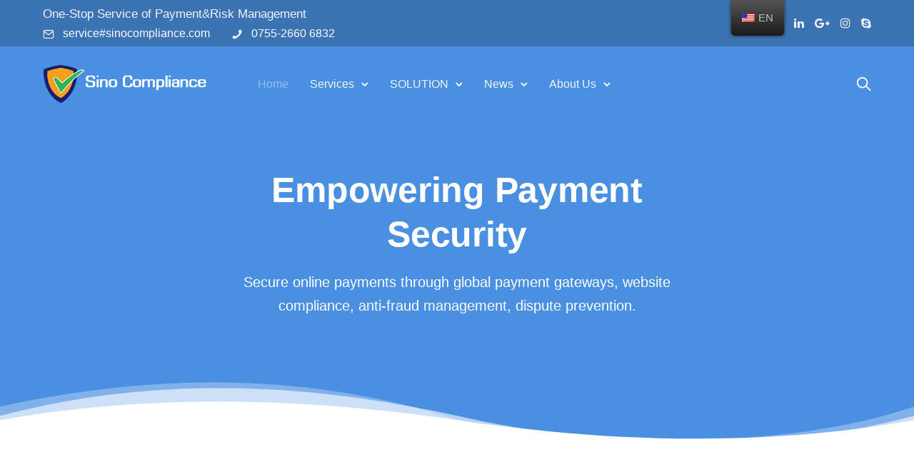

--- FILE ---
content_type: text/html; charset=UTF-8
request_url: https://www.sinocompliance.com/en/
body_size: 18201
content:
<!doctype html><html class="no-js" lang="en-US"><head><meta charset="utf-8"><meta http-equiv="X-UA-Compatible" content="IE=edge,chrome=1" ><meta name="viewport" content="user-scalable=no, width=device-width, initial-scale=1, maximum-scale=1" /><meta name="apple-mobile-web-app-capable" content="yes" /><meta name="keywords" content="中付技术,sinopay,跨境支付,支付网关,跨境合规,跨境风控" /><meta name="description" content="中付（深圳）技术服务有限公司（简称中付技术）（Sinopay (Shenzhen) Technical Service Limited）由来自多家国际银行和支付行业机构高管2013年创立于深圳，在北京、香港、苏州都设有分公司或办事处。公司业务：银行核心系统、国际信用卡收单网关、收单系统、网站主动合规扫描、跨境交易智能风控系统、拒付预警及处理系统、风控外包。" /><link media="all" href="https://www.sinocompliance.com/wp-content/cache/autoptimize/css/autoptimize_6542123222f09da52ec13d2ab79d77f1.css" rel="stylesheet"><title>Sinopay Technical 中付技术 - 安全可靠的支付及风险管理技术服务</title><meta name='robots' content='max-image-preview:large' /><link rel="alternate" type="application/rss+xml" title="Sinopay Technical 中付技术 &raquo; Feed" href="https://www.sinocompliance.com/en/feed/" /><link rel="alternate" type="application/rss+xml" title="Sinopay Technical 中付技术 &raquo; Comments Feed" href="https://www.sinocompliance.com/en/comments/feed/" /> <script type="text/javascript">window._wpemojiSettings = {"baseUrl":"https:\/\/s.w.org\/images\/core\/emoji\/14.0.0\/72x72\/","ext":".png","svgUrl":"https:\/\/s.w.org\/images\/core\/emoji\/14.0.0\/svg\/","svgExt":".svg","source":{"concatemoji":"https:\/\/www.sinocompliance.com\/wp-includes\/js\/wp-emoji-release.min.js?ver=6.2.2"}};
/*! This file is auto-generated */
!function(e,a,t){var n,r,o,i=a.createElement("canvas"),p=i.getContext&&i.getContext("2d");function s(e,t){p.clearRect(0,0,i.width,i.height),p.fillText(e,0,0);e=i.toDataURL();return p.clearRect(0,0,i.width,i.height),p.fillText(t,0,0),e===i.toDataURL()}function c(e){var t=a.createElement("script");t.src=e,t.defer=t.type="text/javascript",a.getElementsByTagName("head")[0].appendChild(t)}for(o=Array("flag","emoji"),t.supports={everything:!0,everythingExceptFlag:!0},r=0;r<o.length;r++)t.supports[o[r]]=function(e){if(p&&p.fillText)switch(p.textBaseline="top",p.font="600 32px Arial",e){case"flag":return s("\ud83c\udff3\ufe0f\u200d\u26a7\ufe0f","\ud83c\udff3\ufe0f\u200b\u26a7\ufe0f")?!1:!s("\ud83c\uddfa\ud83c\uddf3","\ud83c\uddfa\u200b\ud83c\uddf3")&&!s("\ud83c\udff4\udb40\udc67\udb40\udc62\udb40\udc65\udb40\udc6e\udb40\udc67\udb40\udc7f","\ud83c\udff4\u200b\udb40\udc67\u200b\udb40\udc62\u200b\udb40\udc65\u200b\udb40\udc6e\u200b\udb40\udc67\u200b\udb40\udc7f");case"emoji":return!s("\ud83e\udef1\ud83c\udffb\u200d\ud83e\udef2\ud83c\udfff","\ud83e\udef1\ud83c\udffb\u200b\ud83e\udef2\ud83c\udfff")}return!1}(o[r]),t.supports.everything=t.supports.everything&&t.supports[o[r]],"flag"!==o[r]&&(t.supports.everythingExceptFlag=t.supports.everythingExceptFlag&&t.supports[o[r]]);t.supports.everythingExceptFlag=t.supports.everythingExceptFlag&&!t.supports.flag,t.DOMReady=!1,t.readyCallback=function(){t.DOMReady=!0},t.supports.everything||(n=function(){t.readyCallback()},a.addEventListener?(a.addEventListener("DOMContentLoaded",n,!1),e.addEventListener("load",n,!1)):(e.attachEvent("onload",n),a.attachEvent("onreadystatechange",function(){"complete"===a.readyState&&t.readyCallback()})),(e=t.source||{}).concatemoji?c(e.concatemoji):e.wpemoji&&e.twemoji&&(c(e.twemoji),c(e.wpemoji)))}(window,document,window._wpemojiSettings);</script>  <script type='text/javascript' src='https://www.sinocompliance.com/wp-includes/js/jquery/jquery.min.js?ver=3.6.4' id='jquery-core-js'></script> <script type='text/javascript' id='be-gdpr-js-extra'>var beGdprConcerns = {"youtube":{"label":"Youtube","description":"Consent to display content from YouTube.","required":false},"vimeo":{"label":"Vimeo","description":"Consent to display content from Vimeo.","required":false},"gmaps":{"label":"Google Maps","description":"Consent to display content from Google Maps.","required":false},"spotify":{"label":"Spotify","description":"Consent to display content from Spotify.","required":false},"soundcloud":{"label":"Sound Cloud","description":"Consent to display content from Sound Cloud.","required":false}};</script> <script type='text/javascript' id='webfontloader-js-after'>WebFont.load( { typekit: { id: '' }, })</script> <link rel="https://api.w.org/" href="https://www.sinocompliance.com/en/wp-json/" /><link rel="alternate" type="application/json" href="https://www.sinocompliance.com/en/wp-json/wp/v2/pages/3137" /><link rel="EditURI" type="application/rsd+xml" title="RSD" href="https://www.sinocompliance.com/xmlrpc.php?rsd" /><link rel="wlwmanifest" type="application/wlwmanifest+xml" href="https://www.sinocompliance.com/wp-includes/wlwmanifest.xml" /><meta name="generator" content="WordPress 6.2.2" /><link rel="canonical" href="https://www.sinocompliance.com/en/" /><link rel='shortlink' href='https://www.sinocompliance.com/en/' /><link rel="alternate" type="application/json+oembed" href="https://www.sinocompliance.com/en/wp-json/oembed/1.0/embed?url=https%3A%2F%2Fwww.sinocompliance.com%2Fen%2F" /><link rel="alternate" type="text/xml+oembed" href="https://www.sinocompliance.com/en/wp-json/oembed/1.0/embed?url=https%3A%2F%2Fwww.sinocompliance.com%2Fen%2F&#038;format=xml" /><link rel="alternate" hreflang="zh-CN" href="https://www.sinocompliance.com/"/><link rel="alternate" hreflang="en-US" href="https://www.sinocompliance.com/en/"/><link rel="alternate" hreflang="zh" href="https://www.sinocompliance.com/"/><link rel="alternate" hreflang="en" href="https://www.sinocompliance.com/en/"/><meta name="generator" content="Powered by Slider Revolution 5.4.8.3 - responsive, Mobile-Friendly Slider Plugin for WordPress with comfortable drag and drop interface." /><link rel="icon" href="https://www.sinocompliance.com/wp-content/uploads/2020/08/cropped-a28b67c14690ea8ea447d7f5edb36cc-e1602223016904-32x32.png" sizes="32x32" /><link rel="icon" href="https://www.sinocompliance.com/wp-content/uploads/2020/08/cropped-a28b67c14690ea8ea447d7f5edb36cc-e1602223016904-192x192.png" sizes="192x192" /><link rel="apple-touch-icon" href="https://www.sinocompliance.com/wp-content/uploads/2020/08/cropped-a28b67c14690ea8ea447d7f5edb36cc-e1602223016904-180x180.png" /><meta name="msapplication-TileImage" content="https://www.sinocompliance.com/wp-content/uploads/2020/08/cropped-a28b67c14690ea8ea447d7f5edb36cc-e1602223016904-270x270.png" /> <script type="text/javascript">function setREVStartSize(e){									
						try{ e.c=jQuery(e.c);var i=jQuery(window).width(),t=9999,r=0,n=0,l=0,f=0,s=0,h=0;
							if(e.responsiveLevels&&(jQuery.each(e.responsiveLevels,function(e,f){f>i&&(t=r=f,l=e),i>f&&f>r&&(r=f,n=e)}),t>r&&(l=n)),f=e.gridheight[l]||e.gridheight[0]||e.gridheight,s=e.gridwidth[l]||e.gridwidth[0]||e.gridwidth,h=i/s,h=h>1?1:h,f=Math.round(h*f),"fullscreen"==e.sliderLayout){var u=(e.c.width(),jQuery(window).height());if(void 0!=e.fullScreenOffsetContainer){var c=e.fullScreenOffsetContainer.split(",");if (c) jQuery.each(c,function(e,i){u=jQuery(i).length>0?u-jQuery(i).outerHeight(!0):u}),e.fullScreenOffset.split("%").length>1&&void 0!=e.fullScreenOffset&&e.fullScreenOffset.length>0?u-=jQuery(window).height()*parseInt(e.fullScreenOffset,0)/100:void 0!=e.fullScreenOffset&&e.fullScreenOffset.length>0&&(u-=parseInt(e.fullScreenOffset,0))}f=u}else void 0!=e.minHeight&&f<e.minHeight&&(f=e.minHeight);e.c.closest(".rev_slider_wrapper").css({height:f})					
						}catch(d){console.log("Failure at Presize of Slider:"+d)}						
					};</script> </head><body class="home page-template-default page page-id-3137 wp-custom-logo translatepress-en_US" data-be-page-template = 'page' ><div id="tatsu-header-container"><div id="tatsu-header-wrap" class="smart sticky transparent light header-auto-pad"><div class="tatsu-header  default sticky-hidden apply-color-scheme tatsu-fymr7ig4471lzfwg  tatsu-hide-mobile tatsu-hide-tablet"  data-padding='{"d":"5px 0px 5px 0px"}' data-sticky-padding='{"d":"30"}' ><div class="tatsu-header-row tatsu-wrap"><div class="tatsu-header-col tatsu-fymr7ig46heh001w" ><div  class="tatsu-module tatsu-text-block-wrap tatsu-cvHG4pmT_"><div class="tatsu-text-inner tatsu-align-center  clearfix" ><p><span style="color: #ffffff;">One-Stop Service of Payment&amp;Risk Management</span></p></div></div><div  class = "tatsu-module tatsu-icon_card  tatsu-fymr7ig5oiaxb3de   tatsu-icon_card-type-icon tatsu-icon_card-style1 tatsu-icon_card-align-left tatsu-icon_card-vertical-align-center tatsu-icon_tiny" ><div class = "tatsu-icon_card-icon"> <i aria-label = "  mail2" class = "tatsu-icon tatsu-icon-mail2"> </i></div><div class = "tatsu-icon_card-title-caption"><div class = "tatsu-icon_card-title body_1"> <a href = "#"  > service#sinocompliance.com </a></div></div></div><div  class = "tatsu-module tatsu-icon_card  tatsu-fymr7ig48wd4v84d   tatsu-icon_card-type-icon tatsu-icon_card-style1 tatsu-icon_card-align-left tatsu-icon_card-vertical-align-center tatsu-icon_tiny" ><div class = "tatsu-icon_card-icon"> <i aria-label = "  phone" class = "tatsu-icon tatsu-icon-phone"> </i></div><div class = "tatsu-icon_card-title-caption"><div class = "tatsu-icon_card-title body_1"> <a href = "#"  > 0755-2660 6832 </a></div></div></div></div><div class="tatsu-header-col tatsu-fymr7ig6e6bpmwon" ><div  class="tatsu-header-module tatsu-header-divider-wrap tatsu-fymr7ig86nuthyh"></div><div  class="tatsu-module tatsu-icon-group tatsu-fymr7ig8o3d0qsxg"  ><div  class="tatsu-module tatsu-normal-icon tatsu-icon-shortcode align-none tatsu-fymr7igab186055v"><a href="#"  class="tatsu-icon-wrap plain"  aria-label="tatsu-icon-facebook" data-gdpr-atts="{}"   ><i class="tatsu-icon tatsu-custom-icon tatsu-custom-icon-class tatsu-icon-facebook tiny plain"></i></a></div><div  class="tatsu-module tatsu-normal-icon tatsu-icon-shortcode align-none tatsu-fymr7igay34w0juy"><a href="#"  class="tatsu-icon-wrap plain"  aria-label="tatsu-icon-twitter" data-gdpr-atts="{}"   ><i class="tatsu-icon tatsu-custom-icon tatsu-custom-icon-class tatsu-icon-twitter tiny plain"></i></a></div><div  class="tatsu-module tatsu-normal-icon tatsu-icon-shortcode align-none tatsu-fymr7igbjh5gwm5w"><a href="#"  class="tatsu-icon-wrap plain"  aria-label="tatsu-icon-linkedin" data-gdpr-atts="{}"   ><i class="tatsu-icon tatsu-custom-icon tatsu-custom-icon-class tatsu-icon-linkedin tiny plain"></i></a></div><div  class="tatsu-module tatsu-normal-icon tatsu-icon-shortcode align-none tatsu-fymr7igc36c0a0nc"><a href="#"  class="tatsu-icon-wrap plain"  aria-label="tatsu-icon-gplus" data-gdpr-atts="{}"   ><i class="tatsu-icon tatsu-custom-icon tatsu-custom-icon-class tatsu-icon-gplus tiny plain"></i></a></div><div  class="tatsu-module tatsu-normal-icon tatsu-icon-shortcode align-none tatsu-fymr7igcntg291ed"><a href="#"  class="tatsu-icon-wrap plain"  aria-label="tatsu-icon-instagram" data-gdpr-atts="{}"   ><i class="tatsu-icon tatsu-custom-icon tatsu-custom-icon-class tatsu-icon-instagram tiny plain"></i></a></div><div  class="tatsu-module tatsu-normal-icon tatsu-icon-shortcode align-none tatsu-fymr7igd6r5pgdcw"><a href="#"  class="tatsu-icon-wrap plain"  aria-label="tatsu-icon-skype" data-gdpr-atts="{}"   ><i class="tatsu-icon tatsu-custom-icon tatsu-custom-icon-class tatsu-icon-skype tiny plain"></i></a></div></div></div></div></div><div class="tatsu-header  default  sticky apply-color-scheme tatsu-fymr7igdpxdyooc"  data-padding='{"d":"25px 0px 25px 0px"}' data-sticky-padding='{"d":"30"}' ><div class="tatsu-header-row tatsu-wrap"><div class="tatsu-header-col tatsu-fymr7igdsy1qdivq" ><div class="tatsu-header-logo tatsu-header-module tatsu-fymr7igduqg3hhr" ><a href="https://www.sinocompliance.com/en"><noscript><img src="http://sinocompliance.com/wp-content/uploads/2019/09/sino6.png" class="logo-img default-logo" alt="" /></noscript><img src='data:image/svg+xml,%3Csvg%20xmlns=%22http://www.w3.org/2000/svg%22%20viewBox=%220%200%20210%20140%22%3E%3C/svg%3E' data-src="http://sinocompliance.com/wp-content/uploads/2019/09/sino6.png" class="lazyload logo-img default-logo" alt="" /><noscript><img src="http://sinocompliance.com/wp-content/uploads/2019/09/sino7.png" class="logo-img dark-logo" alt="" /></noscript><img src='data:image/svg+xml,%3Csvg%20xmlns=%22http://www.w3.org/2000/svg%22%20viewBox=%220%200%20210%20140%22%3E%3C/svg%3E' data-src="http://sinocompliance.com/wp-content/uploads/2019/09/sino7.png" class="lazyload logo-img dark-logo" alt="" /><noscript><img src="http://sinocompliance.com/wp-content/uploads/2019/09/sino7.png" class="logo-img light-logo" alt="" /></noscript><img src='data:image/svg+xml,%3Csvg%20xmlns=%22http://www.w3.org/2000/svg%22%20viewBox=%220%200%20210%20140%22%3E%3C/svg%3E' data-src="http://sinocompliance.com/wp-content/uploads/2019/09/sino7.png" class="lazyload logo-img light-logo" alt="" /></a></div></div><div class="tatsu-header-col tatsu-fymr7igej4gimbr9  tatsu-hide-mobile" ><nav  class="tatsu-header-module tatsu-header-navigation clearfix  tatsu-hide-mobile tatsu-hide-tablet"><div class="tatsu-menu tatsu-fymr7igemyy8cvi"><ul id="normal-menu-fymr7igemyy8cvi" class="clearfix"><li class="menu-item menu-item-type-post_type menu-item-object-page menu-item-home current-menu-item page_item page-item-3137 current_page_item menu-item-4902"><a title="Home" href="https://www.sinocompliance.com/en/" aria-current="page">Home</a></li><li class="menu-item menu-item-type-custom menu-item-object-custom menu-item-has-children menu-item-7300"><a title="Services" href="#">Services</a> <span class="sub-menu-indicator"><svg xmlns="http://www.w3.org/2000/svg" width="10" height="6" viewbox="0 0 10 6"> <polyline fill="none" stroke="#2F2F30" stroke-linecap="round" stroke-width="2" points="0 .649 3.613 4.127 0 7.604" transform="rotate(90 4 5)"/> </svg> </span><ul class="tatsu-sub-menu clearfix"><span class="tatsu-header-pointer"></span><li class="menu-item menu-item-type-post_type menu-item-object-page menu-item-5004"><a title="Global Payment Gateway" href="https://www.sinocompliance.com/en/global-payment-gateway/">Global Payment Gateway</a></li><li class="menu-item menu-item-type-post_type menu-item-object-page menu-item-11307"><a title="SinoScan—Website Screening" href="https://www.sinocompliance.com/en/website-screening/">SinoScan—Website Screening</a></li><li class="menu-item menu-item-type-post_type menu-item-object-page menu-item-6710"><a title="EMV 3DS" href="https://www.sinocompliance.com/en/3ds2/">EMV 3DS</a></li><li class="menu-item menu-item-type-post_type menu-item-object-page menu-item-5022"><a title="Anti-Fraud" href="https://www.sinocompliance.com/en/anti-fraud/">Anti-Fraud</a></li><li class="menu-item menu-item-type-post_type menu-item-object-page menu-item-5031"><a title="Dispute Prevention" href="https://www.sinocompliance.com/en/transaction-dispute-alerts/">Dispute Prevention</a></li><li class="menu-item menu-item-type-post_type menu-item-object-page menu-item-7222"><a title="Global Risk List" href="https://www.sinocompliance.com/en/global-risk-list/">Global Risk List</a></li></ul></li><li class="menu-item menu-item-type-custom menu-item-object-custom menu-item-has-children menu-item-7301"><a title="SOLUTION" href="#">SOLUTION</a> <span class="sub-menu-indicator"><svg xmlns="http://www.w3.org/2000/svg" width="10" height="6" viewbox="0 0 10 6"> <polyline fill="none" stroke="#2F2F30" stroke-linecap="round" stroke-width="2" points="0 .649 3.613 4.127 0 7.604" transform="rotate(90 4 5)"/> </svg> </span><ul class="tatsu-sub-menu clearfix"><span class="tatsu-header-pointer"></span><li class="menu-item menu-item-type-post_type menu-item-object-page menu-item-10705"><a title="Hotel Guest Online Reservation" href="https://www.sinocompliance.com/en/hotel-guest-online-reservation/">Hotel Guest Online Reservation</a></li><li class="menu-item menu-item-type-post_type menu-item-object-page menu-item-7125"><a title="Hotel Reputation Management" href="https://www.sinocompliance.com/en/hotel-reputation-management/">Hotel Reputation Management</a></li><li class="menu-item menu-item-type-post_type menu-item-object-page menu-item-7126"><a title="Hotel Customer Dispute Resolution" href="https://www.sinocompliance.com/en/hotel-customer-dispute-resolution/">Hotel Customer Dispute Resolution</a></li><li class="menu-item menu-item-type-post_type menu-item-object-page menu-item-7290"><a title="Hotel Gift Card Solution" href="https://www.sinocompliance.com/en/travel-hotel-solution/">Hotel Gift Card Solution</a></li></ul></li><li class="menu-item menu-item-type-post_type menu-item-object-page menu-item-has-children menu-item-5056"><a title="News" href="https://www.sinocompliance.com/en/news/">News</a> <span class="sub-menu-indicator"><svg xmlns="http://www.w3.org/2000/svg" width="10" height="6" viewbox="0 0 10 6"> <polyline fill="none" stroke="#2F2F30" stroke-linecap="round" stroke-width="2" points="0 .649 3.613 4.127 0 7.604" transform="rotate(90 4 5)"/> </svg> </span><ul class="tatsu-sub-menu clearfix"><span class="tatsu-header-pointer"></span><li class="menu-item menu-item-type-post_type menu-item-object-page menu-item-7377"><a title="Interpretation of regulatory policy" href="https://www.sinocompliance.com/en/policy/">Interpretation of regulatory policy</a></li><li class="menu-item menu-item-type-post_type menu-item-object-page menu-item-7404"><a title="Sinopay qualification" href="https://www.sinocompliance.com/en/qualification/">Sinopay qualification</a></li><li class="menu-item menu-item-type-post_type menu-item-object-page menu-item-7426"><a title="Industry information" href="https://www.sinocompliance.com/en/industry-information/">Industry information</a></li></ul></li><li class="menu-item menu-item-type-post_type menu-item-object-page menu-item-has-children menu-item-4903"><a title="About Us" href="https://www.sinocompliance.com/en/aboutus/">About Us</a> <span class="sub-menu-indicator"><svg xmlns="http://www.w3.org/2000/svg" width="10" height="6" viewbox="0 0 10 6"> <polyline fill="none" stroke="#2F2F30" stroke-linecap="round" stroke-width="2" points="0 .649 3.613 4.127 0 7.604" transform="rotate(90 4 5)"/> </svg> </span><ul class="tatsu-sub-menu clearfix"><span class="tatsu-header-pointer"></span><li class="menu-item menu-item-type-post_type menu-item-object-page menu-item-4905"><a title="Contact Us" href="https://www.sinocompliance.com/en/contact/">Contact Us</a></li></ul></li></ul></div></nav><div class="tatsu-header-module tatsu-mobile-navigation  tatsu-hide-mobile tatsu-hide-tablet"><div class="tatsu-mobile-menu tatsu-fymr7igemyy8cvi"><ul id="menu-fymr7igemyy8cvi" class="clearfix"><li class="menu-item menu-item-type-post_type menu-item-object-page menu-item-home current-menu-item page_item page-item-3137 current_page_item menu-item-4902"><a title="Home" href="https://www.sinocompliance.com/en/" aria-current="page">Home</a></li><li class="menu-item menu-item-type-custom menu-item-object-custom menu-item-has-children menu-item-7300"><a title="Services" href="#">Services</a> <span class="sub-menu-indicator"><svg xmlns="http://www.w3.org/2000/svg" width="10" height="6" viewbox="0 0 10 6"> <polyline fill="none" stroke="#2F2F30" stroke-linecap="round" stroke-width="2" points="0 .649 3.613 4.127 0 7.604" transform="rotate(90 4 5)"/> </svg> </span><ul class="tatsu-sub-menu clearfix"><li class="menu-item menu-item-type-post_type menu-item-object-page menu-item-5004"><a title="Global Payment Gateway" href="https://www.sinocompliance.com/en/global-payment-gateway/">Global Payment Gateway</a></li><li class="menu-item menu-item-type-post_type menu-item-object-page menu-item-11307"><a title="SinoScan—Website Screening" href="https://www.sinocompliance.com/en/website-screening/">SinoScan—Website Screening</a></li><li class="menu-item menu-item-type-post_type menu-item-object-page menu-item-6710"><a title="EMV 3DS" href="https://www.sinocompliance.com/en/3ds2/">EMV 3DS</a></li><li class="menu-item menu-item-type-post_type menu-item-object-page menu-item-5022"><a title="Anti-Fraud" href="https://www.sinocompliance.com/en/anti-fraud/">Anti-Fraud</a></li><li class="menu-item menu-item-type-post_type menu-item-object-page menu-item-5031"><a title="Dispute Prevention" href="https://www.sinocompliance.com/en/transaction-dispute-alerts/">Dispute Prevention</a></li><li class="menu-item menu-item-type-post_type menu-item-object-page menu-item-7222"><a title="Global Risk List" href="https://www.sinocompliance.com/en/global-risk-list/">Global Risk List</a></li></ul></li><li class="menu-item menu-item-type-custom menu-item-object-custom menu-item-has-children menu-item-7301"><a title="SOLUTION" href="#">SOLUTION</a> <span class="sub-menu-indicator"><svg xmlns="http://www.w3.org/2000/svg" width="10" height="6" viewbox="0 0 10 6"> <polyline fill="none" stroke="#2F2F30" stroke-linecap="round" stroke-width="2" points="0 .649 3.613 4.127 0 7.604" transform="rotate(90 4 5)"/> </svg> </span><ul class="tatsu-sub-menu clearfix"><li class="menu-item menu-item-type-post_type menu-item-object-page menu-item-10705"><a title="Hotel Guest Online Reservation" href="https://www.sinocompliance.com/en/hotel-guest-online-reservation/">Hotel Guest Online Reservation</a></li><li class="menu-item menu-item-type-post_type menu-item-object-page menu-item-7125"><a title="Hotel Reputation Management" href="https://www.sinocompliance.com/en/hotel-reputation-management/">Hotel Reputation Management</a></li><li class="menu-item menu-item-type-post_type menu-item-object-page menu-item-7126"><a title="Hotel Customer Dispute Resolution" href="https://www.sinocompliance.com/en/hotel-customer-dispute-resolution/">Hotel Customer Dispute Resolution</a></li><li class="menu-item menu-item-type-post_type menu-item-object-page menu-item-7290"><a title="Hotel Gift Card Solution" href="https://www.sinocompliance.com/en/travel-hotel-solution/">Hotel Gift Card Solution</a></li></ul></li><li class="menu-item menu-item-type-post_type menu-item-object-page menu-item-has-children menu-item-5056"><a title="News" href="https://www.sinocompliance.com/en/news/">News</a> <span class="sub-menu-indicator"><svg xmlns="http://www.w3.org/2000/svg" width="10" height="6" viewbox="0 0 10 6"> <polyline fill="none" stroke="#2F2F30" stroke-linecap="round" stroke-width="2" points="0 .649 3.613 4.127 0 7.604" transform="rotate(90 4 5)"/> </svg> </span><ul class="tatsu-sub-menu clearfix"><li class="menu-item menu-item-type-post_type menu-item-object-page menu-item-7377"><a title="Interpretation of regulatory policy" href="https://www.sinocompliance.com/en/policy/">Interpretation of regulatory policy</a></li><li class="menu-item menu-item-type-post_type menu-item-object-page menu-item-7404"><a title="Sinopay qualification" href="https://www.sinocompliance.com/en/qualification/">Sinopay qualification</a></li><li class="menu-item menu-item-type-post_type menu-item-object-page menu-item-7426"><a title="Industry information" href="https://www.sinocompliance.com/en/industry-information/">Industry information</a></li></ul></li><li class="menu-item menu-item-type-post_type menu-item-object-page menu-item-has-children menu-item-4903"><a title="About Us" href="https://www.sinocompliance.com/en/aboutus/">About Us</a> <span class="sub-menu-indicator"><svg xmlns="http://www.w3.org/2000/svg" width="10" height="6" viewbox="0 0 10 6"> <polyline fill="none" stroke="#2F2F30" stroke-linecap="round" stroke-width="2" points="0 .649 3.613 4.127 0 7.604" transform="rotate(90 4 5)"/> </svg> </span><ul class="tatsu-sub-menu clearfix"><li class="menu-item menu-item-type-post_type menu-item-object-page menu-item-4905"><a title="Contact Us" href="https://www.sinocompliance.com/en/contact/">Contact Us</a></li></ul></li></ul></div><div class="tatsu-mobile-menu-icon"><div class="expand-click-area"></div><div class="line-wrapper"><span class="line-1"></span><span class="line-2"></span><span class="line-3"></span></div></div></div></div><div class="tatsu-header-col tatsu-fymr7ihage48oj9l" ><div  class="tatsu-header-module tatsu-hamburger tatsu-fymr7ihc339u3a83  tatsu-hide-laptop tatsu-hide-desktop" data-slide-menu="tatsu-fymr7ihc339u3a83"><div class="line-wrapper"> <span class="line-1"></span> <span class="line-2"></span> <span class="line-3"></span></div></div><div  class="tatsu-header-module tatsu-search tatsu-fymr7ihq8f8074pr"> <svg xmlns="http://www.w3.org/2000/svg" width="21" height="21" viewbox="0 0 21 21"> <g fill="none" fill-rule="evenodd" stroke="#212121" stroke-width="2" transform="rotate(-45 9.27 7.257)"> <circle cx="7.846" cy="7.846" r="6.846"/> <path stroke-linecap="round" d="M8.02203654,14.7239099 L8.02203654,23.1736574"/> </g> </svg><div class = "search-bar"> <span class="tatsu-header-pointer"></span><form role="search" method="get" class="tatsu-search-form" action="https://www.sinocompliance.com/en/" data-trp-original-action="https://www.sinocompliance.com/en/" > <input type="text" placeholder="Search ..." value="" name="s" data-no-translation-placeholder="" /><input type="hidden" name="trp-form-language" value="en"/></form></div><div class = "tatsu-search-bar-overlay"></div></div></div></div></div></div><div id="tatsu-header-placeholder"></div></div><div id="be-content"> <div  class="tatsu-B1bNKjTZmQ tatsu-section  tatsu-bg-overlay   tatsu-clearfix" data-title=""  data-headerscheme="background--dark"><div class='tatsu-section-pad clearfix' data-padding='{"d":"120px 0px 120px 0px","l":"90px 0px 90px 0px","m":"100px 0px 100px 0px "}' data-padding-top='100px'><div class="tatsu-row-wrap  tatsu-wrap tatsu-row-one-col tatsu-row-has-one-cols tatsu-medium-gutter tatsu-reg-cols  tatsu-clearfix tatsu-rke4tja-Xm" ><div  class="tatsu-row" ><div  class="tatsu-column  tatsu-column-no-bg tatsu-one-col tatsu-column-image-none tatsu-column-effect-none  tatsu-HJNKsab7m"  data-parallax-speed="0" style=""><div class="tatsu-column-inner" ><div class="tatsu-column-pad-wrap"><div class="tatsu-column-pad" ><div  class="tatsu-module tatsu-inline-text clearfix tatsu-SymV00-Qm" ><div class="tatsu-inline-text-inner tatsu-align-center"><h1 style="text-align: center;"><span style="color: #ffffff;">Empowering Payment Security</span></h1></div></div><div  class="tatsu-module tatsu-inline-text clearfix tatsu-r1dKRAb7Q" ><div class="tatsu-inline-text-inner tatsu-align-center"><p style="text-align: center;"><span style="color: #ffffff; font-size: 20px; line-height: 32px;">Secure online payments through global payment gateways, website compliance, anti-fraud management, dispute prevention.</span></p></div></div></div></div><div class = "tatsu-column-bg-image-wrap"><div class = "tatsu-column-bg-image tatsu-bg-lazyload" data-src = ""></div></div></div></div></div></div></div><div class="tatsu-section-background-wrap"><div class = "tatsu-section-background tatsu-bg-lazyload" data-src = "http://sinocompliance.com/wp-content/uploads/2018/11/Home-Hero.jpg"></div></div><div class="tatsu-overlay tatsu-section-overlay"></div><div class = "tatsu-shape-divider tatsu-bottom-divider"><svg preserveaspectratio = "none" xmlns="http://www.w3.org/2000/svg" width="1920" height="217" viewbox="0 0 1920 217"> <g fill-rule="evenodd" transform="matrix(-1 0 0 1 1920 0)"> <path d="M0,57.46875 C203.364583,135.217754 494.835938,156.564108 874.414062,121.507813 C1192.61198,-13.9827666 1541.14063,-35.3291208 1920,57.46875 L1920,207 L0,207 L0,57.46875 Z" opacity=".3"/> <path d="M0,79 C292.46875,165.453125 612.46875,165.453125 960,79 C1307.53125,-7.453125 1627.53125,-7.453125 1920,79 L1920,207 L0,207 L0,79 Z" opacity=".6"/> <path d="M0,89 C288.713542,146.786458 608.713542,146.786458 960,89 C1311.28646,31.2135417 1631.28646,31.2135417 1920,89 L1920,217 L0,217 L0,89 Z"/> </g> </svg></div><style>.tatsu-B1bNKjTZmQ.tatsu-section{background-color: rgba(34,147,215,1);}.tatsu-B1bNKjTZmQ .tatsu-section-background{background-image: url(http://sinocompliance.com/wp-content/uploads/2018/11/Home-Hero.jpg);background-repeat: no-repeat;background-attachment: scroll;background-position: top center;background-size: cover;}.tatsu-B1bNKjTZmQ .tatsu-bg-blur{background-repeat: no-repeat;background-attachment: scroll;background-position: top center;background-size: cover;}.tatsu-B1bNKjTZmQ .tatsu-section-pad{padding: 120px 0px 120px 0px;}.tatsu-B1bNKjTZmQ > .tatsu-bottom-divider{height: 130px;color: #ffffff ;z-index: 9999;}.tatsu-B1bNKjTZmQ > .tatsu-top-divider{z-index: 9999;}.tatsu-B1bNKjTZmQ .tatsu-section-overlay{background: rgba(74,144,226,1);mix-blend-mode: normal;}@media only screen and (max-width:1377px) {.tatsu-B1bNKjTZmQ .tatsu-section-pad{padding: 90px 0px 90px 0px;}}@media only screen and (max-width: 767px) {.tatsu-B1bNKjTZmQ .tatsu-section-pad{padding: 100px 0px 100px 0px ;}.tatsu-B1bNKjTZmQ > .tatsu-bottom-divider{height: 64px;}}</style></div><div  class="tatsu-SJbJWXkMmQ tatsu-section    tatsu-clearfix" data-title=""  data-headerscheme="background--dark"><div class='tatsu-section-pad clearfix' data-padding='{"d":"50px 0px 50px 0px "}' data-padding-top='50px'><div class="tatsu-row-wrap  tatsu-wrap tatsu-row-one-col tatsu-row-has-one-cols tatsu-medium-gutter tatsu-reg-cols  tatsu-clearfix tatsu-S1lJbXkGQ7" ><div  class="tatsu-row" ><div  class="tatsu-column  tatsu-column-no-bg tatsu-one-col tatsu-column-image-none tatsu-column-effect-none  tatsu-B1yWQJzQX"  data-parallax-speed="0" style=""><div class="tatsu-column-inner" ><div class="tatsu-column-pad-wrap"><div class="tatsu-column-pad" ><div  class="tatsu-module tatsu-inline-text clearfix tatsu-rJCZX1fmX" ><div class="tatsu-inline-text-inner tatsu-align-center"><h3 style="text-align: center;">Our Services</h3></div></div><div  class="tatsu-module tatsu-inline-text clearfix tatsu-S1S4m1fmQ" ><div class="tatsu-inline-text-inner tatsu-align-center"><p style="text-align: center;"><span style="font-size: 18px;">We focus on card industry, and provide technical services and solutions to acquirers, PSPs, PFs and e-comerce businesses.</span></p></div></div><div  class="tatsu-empty-space  tatsu-ft5xt9yo9i2p6yll" ></div></div></div><div class = "tatsu-column-bg-image-wrap"><div class = "tatsu-column-bg-image tatsu-bg-lazyload" data-src = ""></div></div></div></div></div></div><div class="tatsu-row-wrap  tatsu-wrap tatsu-row-has-three-cols tatsu-medium-gutter tatsu-reg-cols  tatsu-clearfix tatsu-S1gvqkeGXX" ><div  class="tatsu-row" ><div  class="tatsu-column  tatsu-column-no-bg tatsu-one-third tatsu-column-image-none tatsu-column-effect-none  tatsu-rJKckxMmQ"  data-parallax-speed="0" style=""><div class="tatsu-column-inner" ><div class="tatsu-column-pad-wrap"><div class="tatsu-column-pad" ><div  class="tatsu-module tatsu-title-icon  tatsu-B1Rq1gzmQ" ><span class="tatsu-ti-wrap tatsu-ti large circled align-left" ><i class="tatsu-icon-note tatsu-ti tatsu-ti-icon"></i></span><div class="tatsu-tc tatsu-tc-custom-space align-left large circled"><h5><a href="http://sinocompliance.com/index.php/global-payment-gateway/">Global Payment Gateway</a></h5><div>Cross-border and safe payment. With multiple layer tools of anti-fraud, we can provide a comfortable payment experience.</div></div></div><div  class="tatsu-module tatsu-title-icon  tatsu-UOED7Cr-5" ><span class="tatsu-ti-wrap tatsu-ti large circled align-left" ><i class="tatsu-icon-check-circle tatsu-ti tatsu-ti-icon"></i></span><div class="tatsu-tc tatsu-tc-custom-space align-left large circled"><h5><a href="http://sinocompliance.com/index.php/compliance/"><span style="vertical-align: inherit;"><span style="vertical-align: inherit;"><span style="vertical-align: inherit;"><span style="vertical-align: inherit;"><span style="vertical-align: inherit;"><span style="vertical-align: inherit;"><span style="vertical-align: inherit;"><span style="vertical-align: inherit;">EMV 3DS</span></span></span></span></span></span></span></span></a></h5><p><span style="vertical-align: inherit;"><span style="vertical-align: inherit;"><span style="vertical-align: inherit;"><span style="vertical-align: inherit;"><span style="vertical-align: inherit;"><span style="vertical-align: inherit;"><span style="vertical-align: inherit;"><span style="vertical-align: inherit;">Based on the latest generation of EMVCo industry standards and integrated with the 3DS SDK, which improves the online payment experience by reducing spoofing, payment avoidance and unnecessary difficulties, Visa DAF is now supported.</span></span></span></span></span></span></span></span></p></div></div></div></div><div class = "tatsu-column-bg-image-wrap"><div class = "tatsu-column-bg-image tatsu-bg-lazyload" data-src = ""></div></div></div></div><div  class="tatsu-column  tatsu-column-no-bg tatsu-one-third tatsu-column-image-none tatsu-column-effect-none  tatsu-S1etqyxMmX"  data-parallax-speed="0" style=""><div class="tatsu-column-inner" ><div class="tatsu-column-pad-wrap"><div class="tatsu-column-pad" ><div  class="tatsu-module tatsu-title-icon  tatsu-SJ7WglMX7" ><span class="tatsu-ti-wrap tatsu-ti large circled align-left" ><i class="tatsu-icon-lock tatsu-ti tatsu-ti-icon"></i></span><div class="tatsu-tc tatsu-tc-custom-space align-left large circled"><h5><a href="http://sinocompliance.com/index.php/compliance/">Website Compliance</a></h5><p>Reduce the cost of KYC and risk management by scanning the site to detect the risk.</p></div></div><div  class="tatsu-module tatsu-title-icon  tatsu-qnv8rNOnq" ><span class="tatsu-ti-wrap tatsu-ti large circled align-left" ><i class="tatsu-icon-note tatsu-ti tatsu-ti-icon"></i></span><div class="tatsu-tc tatsu-tc-custom-space align-left large circled"><h5><a href="http://sinocompliance.com/index.php/transaction-dispute-alerts/">Dispute Prevention</a></h5><p>By getting dispute alerts from the card schemes in real time, we could provide an efficient way to prevent disputes and chargebacks.</p></div></div></div></div><div class = "tatsu-column-bg-image-wrap"><div class = "tatsu-column-bg-image tatsu-bg-lazyload" data-src = ""></div></div></div></div><div  class="tatsu-column  tatsu-column-no-bg tatsu-one-third tatsu-column-image-none tatsu-column-effect-none  tatsu-SkZY9kxG7m"  data-parallax-speed="0" style=""><div class="tatsu-column-inner" ><div class="tatsu-column-pad-wrap"><div class="tatsu-column-pad" ><div  class="tatsu-module tatsu-title-icon  tatsu-BkE-gxfXX" ><span class="tatsu-ti-wrap tatsu-ti large circled align-left" ><i class="tatsu-icon-money tatsu-ti tatsu-ti-icon"></i></span><div class="tatsu-tc tatsu-tc-custom-space align-left large circled"><h5><a href="http://sinocompliance.com/index.php/anti-fraud/">Anti-Fraud</a></h5><p>Our platform uses Artificial Intelligence methods,Big Data and User-defined rules to detect fraud, simplify human participation, and minimize fraud losses.</p></div></div><div  class="tatsu-module tatsu-title-icon  tatsu-KlcNuWWyH  tatsu-hide-desktop tatsu-hide-laptop tatsu-hide-tablet tatsu-hide-mobile" ><span class="tatsu-ti-wrap tatsu-ti large circled align-left" ><i class="tatsu-icon-lock tatsu-ti tatsu-ti-icon"></i></span><div class="tatsu-tc tatsu-tc-custom-space align-left large circled"><h5><a href="http://sinocompliance.com/index.php/dynamic-currency-conversion/">DCC</a></h5><p>Support the real-time conversion of hundreds of foreign currencies around the world. Help 
 you increase revenue while bringing better service experience for customers.</p></div></div></div></div><div class = "tatsu-column-bg-image-wrap"><div class = "tatsu-column-bg-image tatsu-bg-lazyload" data-src = ""></div></div></div></div></div></div></div><div class="tatsu-section-background-wrap"><div class = "tatsu-section-background tatsu-bg-lazyload" data-src = ""></div></div></div><div  class="tatsu-_yeUN7Oxa tatsu-section    tatsu-clearfix" data-title=""  data-headerscheme="background--dark"><div class='tatsu-section-pad clearfix' data-padding='{"d":"90px 0px 90px 0px"}' data-padding-top='90px'><div class="tatsu-row-wrap  tatsu-wrap tatsu-row-one-col tatsu-row-has-one-cols tatsu-medium-gutter tatsu-reg-cols  tatsu-clearfix tatsu-HJg73eMMQQ" ><div  class="tatsu-row" ><div  class="tatsu-column  tatsu-column-no-bg tatsu-one-col tatsu-column-image-none tatsu-column-effect-none  tatsu-BJQ2xMGmm"  data-parallax-speed="0" style=""><div class="tatsu-column-inner" ><div class="tatsu-column-pad-wrap"><div class="tatsu-column-pad" ><div  class="tatsu-module tatsu-inline-text clearfix tatsu-Hyk7-GzmQ" ><div class="tatsu-inline-text-inner tatsu-align-center"><h3 style="text-align: center;"><span style="color: #ffffff;">One-Stop Solutions</span></h3></div></div><div  class="tatsu-module tatsu-inline-text clearfix tatsu-ft4yum9lw8gbgbdw" ><div class="tatsu-inline-text-inner tatsu-align-center"><p style="text-align: center;"><span style="color: #ffffff; line-height: 31px; font-size: 18px;">Create exclusive solutions for your business through a variety of services,including but not limited to website compliance , risk management and  global payment gateway.</span></p></div></div><div  class="tatsu-empty-space  tatsu-H1wa2XXXm" ></div></div></div><div class = "tatsu-column-bg-image-wrap"><div class = "tatsu-column-bg-image tatsu-bg-lazyload" data-src = ""></div></div></div></div></div></div><div class="tatsu-row-wrap  tatsu-wrap tatsu-row-has-three-cols tatsu-medium-gutter tatsu-reg-cols tatsu-hide-0 tatsu-hide-desktop tatsu-hide-laptop tatsu-hide-tablet tatsu-hide-mobile  tatsu-clearfix tatsu-SkxguZzGXm" ><div  class="tatsu-row" ><div  class="tatsu-column  tatsu-column-no-bg tatsu-one-third tatsu-column-image-none tatsu-column-effect-none  tatsu-ryX_WzfXQ"  data-parallax-speed="0" style=""><div class="tatsu-column-inner" ><div class="tatsu-column-pad-wrap"><div class="tatsu-column-pad" ><div  class="tatsu-module tatsu-normal-icon tatsu-icon-shortcode align-left tatsu-HyBaFfz7Q"><a href="#"  class="tatsu-icon-wrap plain"  aria-label="icon-icloud" data-gdpr-atts="{}"   ><i class="tatsu-icon tatsu-custom-icon tatsu-custom-icon-class icon-icloud large plain"></i></a></div><div  class="tatsu-module tatsu-inline-text clearfix tatsu-ryDyqzGmm" ><div class="tatsu-inline-text-inner tatsu-align-center"><h5><span style="color: #ffffff">Data collection</span></h5></div></div><div  class="tatsu-module tatsu-inline-text clearfix tatsu-SJjl9zGQX" ><div class="tatsu-inline-text-inner tatsu-align-center"><p><span style="color: #ffffff">Total damage has been caused by the civilians arounf the new apple  store at Wall street.</span></p></div></div></div></div><div class = "tatsu-column-bg-image-wrap"><div class = "tatsu-column-bg-image tatsu-bg-lazyload" data-src = ""></div></div></div></div><div  class="tatsu-column  tatsu-column-no-bg tatsu-one-third tatsu-column-image-none tatsu-column-effect-none  tatsu-Bkl-TKMzQX"  data-parallax-speed="0" style=""><div class="tatsu-column-inner" ><div class="tatsu-column-pad-wrap"><div class="tatsu-column-pad" ><div  class="tatsu-module tatsu-normal-icon tatsu-icon-shortcode align-left tatsu-SJWTxNVQ77"><a href="#"  class="tatsu-icon-wrap plain"  aria-label="icon-trending-up" data-gdpr-atts="{}"   ><i class="tatsu-icon tatsu-custom-icon tatsu-custom-icon-class icon-trending-up large plain"></i></a></div><div  class="tatsu-module tatsu-inline-text clearfix tatsu-H1lTlEVQQ7" ><div class="tatsu-inline-text-inner tatsu-align-center"><h5><span style="color: #ffffff">Guaranteed ROI</span></h5></div></div><div  class="tatsu-module tatsu-inline-text clearfix tatsu-SkTeEEm7m" ><div class="tatsu-inline-text-inner tatsu-align-center"><p><span style="color: #ffffff">Total damage has been caused by the civilians arounf the new apple  store at Wall street.</span></p></div></div></div></div><div class = "tatsu-column-bg-image-wrap"><div class = "tatsu-column-bg-image tatsu-bg-lazyload" data-src = ""></div></div></div></div><div  class="tatsu-column  tatsu-column-no-bg tatsu-one-third tatsu-column-image-none tatsu-column-effect-none  tatsu-Sy-Wptfzm7"  data-parallax-speed="0" style=""><div class="tatsu-column-inner" ><div class="tatsu-column-pad-wrap"><div class="tatsu-column-pad" ><div  class="tatsu-module tatsu-normal-icon tatsu-icon-shortcode align-left tatsu-SyW8ZV4Q7Q"><a href="#"  class="tatsu-icon-wrap plain"  aria-label="icon-power" data-gdpr-atts="{}"   ><i class="tatsu-icon tatsu-custom-icon tatsu-custom-icon-class icon-power large plain"></i></a></div><div  class="tatsu-module tatsu-inline-text clearfix tatsu-BkxLbEEXmm" ><div class="tatsu-inline-text-inner tatsu-align-center"><h5><span style="color: #ffffff">Always Online</span></h5></div></div><div  class="tatsu-module tatsu-inline-text clearfix tatsu-B1UWENm77" ><div class="tatsu-inline-text-inner tatsu-align-center"><p><span style="color: #ffffff">Total damage has been caused by the civilians arounf the new apple  store at Wall street.</span></p></div></div></div></div><div class = "tatsu-column-bg-image-wrap"><div class = "tatsu-column-bg-image tatsu-bg-lazyload" data-src = ""></div></div></div></div></div></div><div class="tatsu-row-wrap  tatsu-wrap tatsu-row-one-col tatsu-row-has-one-cols tatsu-medium-gutter tatsu-reg-cols  tatsu-clearfix tatsu-ftedskvupi66a8th" ><div  class="tatsu-row" ><div  class="tatsu-column  tatsu-column-no-bg tatsu-one-col tatsu-column-image-none tatsu-column-effect-none  tatsu-ftedskvuvh2yyezv"  data-parallax-speed="0" style=""><div class="tatsu-column-inner" ><div class="tatsu-column-pad-wrap"><div class="tatsu-column-pad" ><div  class = "tatsu-process tatsu-module  tatsu-ftedskvuy3evqsxn"  ><div  class = "tatsu-process-col  tatsu-ftedskvx0xbxv9vu  tatsu-process-icon-type-svg tatsu-line-animate"  ><div class = "tatsu-process-header"><div class = "tatsu-process-icon"> <?xml version="1.0" encoding="utf-8"?> <!DOCTYPE svg PUBLIC "-//W3C//DTD SVG 1.1//EN" "http://www.w3.org/Graphics/SVG/1.1/DTD/svg11.dtd"> <svg version="1.1" id="Layer_1" xmlns="http://www.w3.org/2000/svg" xmlns:xlink="http://www.w3.org/1999/xlink" x="0px" y="0px"
 width="64px" height="64px" viewbox="0 0 64 64" enable-background="new 0 0 64 64" xml:space="preserve"> <polyline fill="none" stroke="#000000" stroke-width="2" stroke-miterlimit="10" points="5,41 11,1 53,1 59,41 "/> <rect x="5" y="41" fill="none" stroke="#000000" stroke-width="2" stroke-miterlimit="10" width="54" height="22"/> <circle fill="none" stroke="#000000" stroke-width="2" stroke-miterlimit="10" cx="48" cy="52" r="3"/> <polyline fill="none" stroke="#000000" stroke-width="2" stroke-linejoin="bevel" stroke-miterlimit="10" points="23.998,20  31.998,12 39.998,20 "/> <g> <line fill="none" stroke="#000000" stroke-width="2" stroke-miterlimit="10" x1="31.998" y1="12" x2="31.998" y2="32"/> </g> </svg></div><div class = "tatsu-process-title h5"> Merchant Compliance</div></div><div class = "tatsu-process-content body"><p>Through automatic scanning, our platform can detect merchant fraud and illegally attached websites to eliminate the risk of money laundering and fraud.</p></div><div class = "tatsu-process-sep"></div></div><div  class = "tatsu-process-col  tatsu-ftedskvy2wd19ie4  tatsu-process-icon-type-svg tatsu-line-animate"  ><div class = "tatsu-process-header"><div class = "tatsu-process-icon"> <?xml version="1.0" encoding="utf-8"?> <!DOCTYPE svg PUBLIC "-//W3C//DTD SVG 1.1//EN" "http://www.w3.org/Graphics/SVG/1.1/DTD/svg11.dtd"> <svg version="1.1" id="Layer_1" xmlns="http://www.w3.org/2000/svg" xmlns:xlink="http://www.w3.org/1999/xlink" x="0px" y="0px"
 width="64px" height="64px" viewbox="0 0 64 64" enable-background="new 0 0 64 64" xml:space="preserve"> <polygon fill="none" stroke="#000000" stroke-width="2" stroke-miterlimit="10" points="63,18 63,54 1,54 1,10 22,10 30,18 "/> <path fill="none" stroke="#000000" stroke-width="2" stroke-miterlimit="10" d="M34.887,42H39c1.887,0,3-1,3-3c0-1-1-3-3-3 c0-3.604-3.277-6-7-6c-3.295,0-6.413,2.978-7,6l0,0c-2,0-3,2-3,3c0,2,1,3,3,3h10.434"/> </svg></div><div class = "tatsu-process-title h5"> Transaction Risk Management</div></div><div class = "tatsu-process-content body"><p class="p1">Combined with fraud transactions detection and prevention, post-transaction fraud &amp; dispute alert and management services, our solutions minimize transaction risks and increase success rate.</p></div><div class = "tatsu-process-sep"></div></div><div  class = "tatsu-process-col  tatsu-ftedskvyvpgd6ula  tatsu-process-icon-type-svg tatsu-line-animate"  ><div class = "tatsu-process-header"><div class = "tatsu-process-icon"> <?xml version="1.0" encoding="utf-8"?> <!DOCTYPE svg PUBLIC "-//W3C//DTD SVG 1.1//EN" "http://www.w3.org/Graphics/SVG/1.1/DTD/svg11.dtd"> <svg version="1.1" id="Layer_1" xmlns="http://www.w3.org/2000/svg" xmlns:xlink="http://www.w3.org/1999/xlink" x="0px" y="0px"
 width="64px" height="64px" viewbox="0 0 64 64" enable-background="new 0 0 64 64" xml:space="preserve"> <path fill="none" stroke="#000000" stroke-width="2" stroke-miterlimit="10" d="M21,40v5h22l0.001-5.107C49,36.195,53,29.564,53,22 c0-11.598-9.402-21-21-21s-21,9.402-21,21C11,29.565,14.998,36.304,21,40z"/> <line fill="none" stroke="#000000" stroke-width="2" stroke-miterlimit="10" x1="28" y1="45" x2="25" y2="25"/> <line fill="none" stroke="#000000" stroke-width="2" stroke-miterlimit="10" x1="36" y1="45" x2="39" y2="25"/> <polyline fill="none" stroke="#000000" stroke-width="2" stroke-miterlimit="10" points="25,26 29,29 32,26 35,29 39,26 "/> <rect x="21" y="45" fill="none" stroke="#000000" stroke-width="2" stroke-miterlimit="10" width="22" height="6"/> <rect x="23" y="51" fill="none" stroke="#000000" stroke-width="2" stroke-miterlimit="10" width="18" height="6"/> <rect x="25" y="57" fill="none" stroke="#000000" stroke-width="2" stroke-miterlimit="10" width="14" height="6"/> </svg></div><div class = "tatsu-process-title h5"> Acquiring Technical Services</div></div><div class = "tatsu-process-content body"><p class="p1">With proven anti-fraud and compliance solutions, and DCC services, our acquiring solutions boost the security and growth of your online businesses.</p></div><div class = "tatsu-process-sep"></div></div></div></div></div><div class = "tatsu-column-bg-image-wrap"><div class = "tatsu-column-bg-image tatsu-bg-lazyload" data-src = ""></div></div></div></div></div></div></div><div class="tatsu-section-background-wrap"><div class = "tatsu-section-background tatsu-bg-lazyload" data-src = ""></div></div></div><div  class="tatsu-qC2F2Dtxw tatsu-section    tatsu-clearfix" data-title=""  data-headerscheme="background--dark"><div class='tatsu-section-pad clearfix' data-padding='{"d":"90px 0px 138px 0px"}' data-padding-top='90px'><div class="tatsu-row-wrap  tatsu-wrap tatsu-row-one-col tatsu-row-has-one-cols tatsu-medium-gutter tatsu-reg-cols  tatsu-clearfix tatsu-dw7y1yqUpZ" ><div  class="tatsu-row" ><div  class="tatsu-column  tatsu-column-no-bg tatsu-one-col tatsu-column-image-none tatsu-column-effect-none  tatsu-GwHdIzAO8H"  data-parallax-speed="0" style=""><div class="tatsu-column-inner" ><div class="tatsu-column-pad-wrap"><div class="tatsu-column-pad" ><div  class="tatsu-module tatsu-inline-text clearfix tatsu-BFmFqYI4pm" ><div class="tatsu-inline-text-inner tatsu-align-center"><h3 style="text-align: center;">Partners</h3></div></div><div  class="tatsu-module tatsu-inline-text clearfix tatsu-cpnXIIPo9k" ><div class="tatsu-inline-text-inner tatsu-align-center"><p style="text-align: center;"><span style="font-size: 18px;">We are very proud of being in cooperation with our partners.</span></p></div></div></div></div><div class = "tatsu-column-bg-image-wrap"><div class = "tatsu-column-bg-image tatsu-bg-lazyload" data-src = ""></div></div></div></div></div></div><div class="tatsu-row-wrap  tatsu-wrap tatsu-row-has-five-cols tatsu-zero-margin tatsu-large-gutter tatsu-reg-cols  tatsu-clearfix tatsu-iBmgXRMsfJ" ><div  class="tatsu-row" ><div  class="tatsu-column  tatsu-column-no-bg tatsu-one-fifth tatsu-column-align-middle tatsu-column-image-none tatsu-column-effect-none  tatsu-qMSBdczp5-"  data-parallax-speed="0" style=""><div class="tatsu-column-inner" ><div class="tatsu-column-pad-wrap"><div class="tatsu-column-pad" ><div  class="tatsu-single-image tatsu-module align-center tatsu-image-lazyload tatsu-external-image tatsu-EpqKW7ggN" ><div class="tatsu-single-image-inner" style="" ><div class = "tatsu-single-image-padding-wrap" style = "" ></div><img class = "tatsu-gradient-border" data-src = "http://sinocompliance.com/wp-content/uploads/2020/09/mc_vrt_opt_pos_73_3x.png" alt =" "  src ="[data-uri]"  /></div></div></div></div><div class = "tatsu-column-bg-image-wrap"><div class = "tatsu-column-bg-image tatsu-bg-lazyload" data-src = ""></div></div></div></div><div  class="tatsu-column  tatsu-column-no-bg tatsu-one-fifth tatsu-column-align-middle tatsu-column-image-none tatsu-column-effect-none  tatsu-_OPmHIBewr"  data-parallax-speed="0" style=""><div class="tatsu-column-inner" ><div class="tatsu-column-pad-wrap"><div class="tatsu-column-pad" ><div  class="tatsu-single-image tatsu-module align-center tatsu-external-image tatsu-Tp8J8JmTR9" ><div class="tatsu-single-image-inner" style="" ><div class = "tatsu-single-image-padding-wrap" style = "" ></div><noscript><img class = "tatsu-gradient-border" src = "https://www.sinocompliance.com/wp-content/uploads/2024/05/Visa-Logo.png" alt =" "  /></noscript><img class="lazyload" "tatsu-gradient-border" src ="https://www.sinocompliance.com/wp-content/uploads/2024/05/Visa-Logo.png" alt = " "  /></div></div></div></div><div class = "tatsu-column-bg-image-wrap"><div class = "tatsu-column-bg-image tatsu-bg-lazyload" data-src = ""></div></div></div></div><div  class="tatsu-column  tatsu-bg-overlay tatsu-one-fifth tatsu-column-align-middle tatsu-column-image-none tatsu-column-effect-none  tatsu-gxcrVEhHd4"  data-parallax-speed="0" style=""><div class="tatsu-column-inner" ><div class="tatsu-column-pad-wrap"><div class="tatsu-column-pad" ><div  class="tatsu-single-image tatsu-module align-center tatsu-image-lazyload tatsu-external-image tatsu-pt07C45jv" ><div class="tatsu-single-image-inner" style="" ><div class = "tatsu-single-image-padding-wrap" style = "" ></div><img class = "tatsu-gradient-border" data-src = "https://www.sinocompliance.com/wp-content/uploads/2024/05/Verifi_horizontal_A_Visa_Solution_color_RGB.png" alt =" "  src ="[data-uri]"  /></div></div></div></div><div class = "tatsu-column-bg-image-wrap"><div class = "tatsu-column-bg-image tatsu-bg-lazyload" data-src = ""></div></div><div class="tatsu-overlay tatsu-column-overlay tatsu-animate-none" ></div></div></div><div  class="tatsu-column  tatsu-column-no-bg tatsu-one-fifth tatsu-column-align-middle tatsu-column-image-none tatsu-column-effect-none  tatsu-7HQjYNeWQU"  data-parallax-speed="0" style=""><div class="tatsu-column-inner" ><div class="tatsu-column-pad-wrap"><div class="tatsu-column-pad" ><div  class="tatsu-single-image tatsu-module align-center tatsu-image-lazyload tatsu-external-image tatsu-x8c3keSu8" ><div class="tatsu-single-image-inner" style="" ><div class = "tatsu-single-image-padding-wrap" style = "" ></div><img class = "tatsu-gradient-border" data-src = "http://sinocompliance.com/wp-content/uploads/2020/09/cybersource-logo.png" alt =" "  src ="[data-uri]"  /></div></div></div></div><div class = "tatsu-column-bg-image-wrap"><div class = "tatsu-column-bg-image tatsu-bg-lazyload" data-src = ""></div></div></div></div><div  class="tatsu-column  tatsu-bg-overlay tatsu-one-fifth tatsu-column-align-middle tatsu-column-image-none tatsu-column-effect-none  tatsu-HJX4PXkt_F"  data-parallax-speed="0" style=""><div class="tatsu-column-inner" ><div class="tatsu-column-pad-wrap"><div class="tatsu-column-pad" ><div  class="tatsu-single-image tatsu-module align-center tatsu-image-lazyload tatsu-external-image tatsu-Hy_P71t_F" ><div class="tatsu-single-image-inner" style="" ><div class = "tatsu-single-image-padding-wrap" style = "" ></div><img class = "tatsu-gradient-border" data-src = "https://www.sinocompliance.com/wp-content/uploads/2022/06/图片1.png" alt =" "  src ="[data-uri]"  /></div></div></div></div><div class = "tatsu-column-bg-image-wrap"><div class = "tatsu-column-bg-image tatsu-bg-lazyload" data-src = ""></div></div><div class="tatsu-overlay tatsu-column-overlay tatsu-animate-none" ></div></div></div></div></div><div class="tatsu-row-wrap  tatsu-wrap tatsu-row-has-four-cols tatsu-large-gutter tatsu-reg-cols  tatsu-clearfix tatsu-5bBYJayCSR" ><div  class="tatsu-row" ><div  class="tatsu-column  tatsu-bg-overlay tatsu-column-empty tatsu-one-fourth tatsu-column-align-middle tatsu-column-image-none tatsu-column-effect-none  tatsu-Vsp5i6A_N"  data-parallax-speed="0" style=""><div class="tatsu-column-inner" ><div class="tatsu-column-pad-wrap"><div class="tatsu-column-pad" ></div></div><div class = "tatsu-column-bg-image-wrap"><div class = "tatsu-column-bg-image tatsu-bg-lazyload" data-src = ""></div></div><div class="tatsu-overlay tatsu-column-overlay tatsu-animate-none" ></div></div></div><div  class="tatsu-column  tatsu-bg-overlay tatsu-one-fourth tatsu-column-align-middle tatsu-column-image-none tatsu-column-effect-none  tatsu-E2UW-zmsAF"  data-parallax-speed="0" style=""><div class="tatsu-column-inner" ><div class="tatsu-column-pad-wrap"><div class="tatsu-column-pad" ><div  class="tatsu-single-image tatsu-module align-center tatsu-image-lazyload tatsu-external-image tatsu-dMWxGysQi" ><div class="tatsu-single-image-inner" style="" ><div class = "tatsu-single-image-padding-wrap" style = "" ></div><img class = "tatsu-gradient-border" data-src = "http://sinocompliance.com/wp-content/uploads/2020/07/BOC.png" alt =" "  src ="[data-uri]"  /></div></div></div></div><div class = "tatsu-column-bg-image-wrap"><div class = "tatsu-column-bg-image tatsu-bg-lazyload" data-src = ""></div></div><div class="tatsu-overlay tatsu-column-overlay tatsu-animate-none" ></div></div></div><div  class="tatsu-column  tatsu-bg-overlay tatsu-one-fourth tatsu-column-align-middle tatsu-column-image-none tatsu-column-effect-none  tatsu-JvHMWivDJk"  data-parallax-speed="0" style=""><div class="tatsu-column-inner" ><div class="tatsu-column-pad-wrap"><div class="tatsu-column-pad" ><div  class="tatsu-single-image tatsu-module align-center tatsu-external-image tatsu-PGbNyUiIMW" ><div class="tatsu-single-image-inner" style="" ><div class = "tatsu-single-image-padding-wrap" style = "" ></div><noscript><img class = "tatsu-gradient-border" src = "http://sinocompliance.com/wp-content/uploads/2020/07/CPCN.png" alt =" "  /></noscript><img class="lazyload" "tatsu-gradient-border" src ="http://sinocompliance.com/wp-content/uploads/2020/07/CPCN.png" alt = " "  /></div></div></div></div><div class = "tatsu-column-bg-image-wrap"><div class = "tatsu-column-bg-image tatsu-bg-lazyload" data-src = ""></div></div><div class="tatsu-overlay tatsu-column-overlay tatsu-animate-none" ></div></div></div><div  class="tatsu-column  tatsu-bg-overlay tatsu-one-fourth tatsu-column-align-middle tatsu-column-image-none tatsu-column-effect-none  tatsu-o_ireDgCoc"  data-parallax-speed="0" style=""><div class="tatsu-column-inner" ><div class="tatsu-column-pad-wrap"><div class="tatsu-column-pad" ><div  class="tatsu-single-image tatsu-module align-center tatsu-external-image tatsu--tknHOBUI8" ><div class="tatsu-single-image-inner" style="" ><div class = "tatsu-single-image-padding-wrap" style = "" ></div><noscript><img class = "tatsu-gradient-border" src = "http://sinocompliance.com/wp-content/uploads/2020/07/HNA.png" alt =" "  /></noscript><img class="lazyload" "tatsu-gradient-border" src ="http://sinocompliance.com/wp-content/uploads/2020/07/HNA.png" alt = " "  /></div></div></div></div><div class = "tatsu-column-bg-image-wrap"><div class = "tatsu-column-bg-image tatsu-bg-lazyload" data-src = ""></div></div><div class="tatsu-overlay tatsu-column-overlay tatsu-animate-none" ></div></div></div></div></div><div class="tatsu-row-wrap  tatsu-wrap tatsu-row-has-four-cols tatsu-zero-margin tatsu-large-gutter tatsu-reg-cols  tatsu-clearfix tatsu-H1yQH_Y59" ><div  class="tatsu-row" ><div  class="tatsu-column  tatsu-bg-overlay tatsu-one-fourth tatsu-column-align-middle tatsu-column-image-none tatsu-column-effect-none  tatsu-rJxk7S_F9q"  data-parallax-speed="0" style=""><div class="tatsu-column-inner" ><div class="tatsu-column-pad-wrap"><div class="tatsu-column-pad" ><div  class="tatsu-single-image tatsu-module align-center tatsu-image-lazyload tatsu-external-image tatsu-rkbkQHdF55" ><div class="tatsu-single-image-inner" style="" ><div class = "tatsu-single-image-padding-wrap" style = "" ></div><img class = "tatsu-gradient-border" data-src = "https://www.sinocompliance.com/wp-content/uploads/2022/06/图片2.png" alt =" "  src ="[data-uri]"  /></div></div></div></div><div class = "tatsu-column-bg-image-wrap"><div class = "tatsu-column-bg-image tatsu-bg-lazyload" data-src = ""></div></div><div class="tatsu-overlay tatsu-column-overlay tatsu-animate-none" ></div></div></div><div  class="tatsu-column  tatsu-bg-overlay tatsu-one-fourth tatsu-column-align-middle tatsu-column-image-none tatsu-column-effect-none  tatsu-rJM1mHdF5c"  data-parallax-speed="0" style=""><div class="tatsu-column-inner" ><div class="tatsu-column-pad-wrap"><div class="tatsu-column-pad" ><div  class="tatsu-single-image tatsu-module align-center tatsu-image-lazyload tatsu-external-image tatsu-HJXy7r_tqc" ><div class="tatsu-single-image-inner" style="" ><div class = "tatsu-single-image-padding-wrap" style = "" ></div><img class = "tatsu-gradient-border" data-src = "https://www.sinocompliance.com/wp-content/uploads/2022/06/图片3.png" alt =" "  src ="[data-uri]"  /></div></div></div></div><div class = "tatsu-column-bg-image-wrap"><div class = "tatsu-column-bg-image tatsu-bg-lazyload" data-src = ""></div></div><div class="tatsu-overlay tatsu-column-overlay tatsu-animate-none" ></div></div></div><div  class="tatsu-column  tatsu-bg-overlay tatsu-one-fourth tatsu-column-align-middle tatsu-column-image-none tatsu-column-effect-none  tatsu-SkEymHdFq9"  data-parallax-speed="0" style=""><div class="tatsu-column-inner" ><div class="tatsu-column-pad-wrap"><div class="tatsu-column-pad" ><div  class="tatsu-single-image tatsu-module align-center tatsu-external-image tatsu-BkS1QHOFqq" ><div class="tatsu-single-image-inner" style="" ><div class = "tatsu-single-image-padding-wrap" style = "" ></div><noscript><img class = "tatsu-gradient-border" src = "https://www.sinocompliance.com/wp-content/uploads/2022/06/图片4.png" alt =" "  /></noscript><img class="lazyload" "tatsu-gradient-border" src ="https://www.sinocompliance.com/wp-content/uploads/2022/06/图片4.png" alt = " "  /></div></div></div></div><div class = "tatsu-column-bg-image-wrap"><div class = "tatsu-column-bg-image tatsu-bg-lazyload" data-src = ""></div></div><div class="tatsu-overlay tatsu-column-overlay tatsu-animate-none" ></div></div></div><div  class="tatsu-column  tatsu-bg-overlay tatsu-one-fourth tatsu-column-align-middle tatsu-column-image-none tatsu-column-effect-none  tatsu-rkUy7BdY95"  data-parallax-speed="0" style=""><div class="tatsu-column-inner" ><div class="tatsu-column-pad-wrap"><div class="tatsu-column-pad" ><div  class="tatsu-single-image tatsu-module align-center tatsu-external-image tatsu-Syw1mBuKc9" ><div class="tatsu-single-image-inner" style="" ><div class = "tatsu-single-image-padding-wrap" style = "" ></div><noscript><img class = "tatsu-gradient-border" src = "https://www.sinocompliance.com/wp-content/uploads/2022/06/图片5.png" alt =" "  /></noscript><img class="lazyload" "tatsu-gradient-border" src ="https://www.sinocompliance.com/wp-content/uploads/2022/06/图片5.png" alt = " "  /></div></div></div></div><div class = "tatsu-column-bg-image-wrap"><div class = "tatsu-column-bg-image tatsu-bg-lazyload" data-src = ""></div></div><div class="tatsu-overlay tatsu-column-overlay tatsu-animate-none" ></div></div></div></div></div><div class="tatsu-row-wrap  tatsu-wrap tatsu-row-has-five-cols tatsu-medium-gutter tatsu-reg-cols  tatsu-clearfix tatsu-BkWNuuK55" ><div  class="tatsu-row" ><div  class="tatsu-column  tatsu-column-no-bg tatsu-one-fifth tatsu-column-align-middle tatsu-column-image-none tatsu-column-effect-none  tatsu-SkgbVduF9q"  data-parallax-speed="0" style=""><div class="tatsu-column-inner" ><div class="tatsu-column-pad-wrap"><div class="tatsu-column-pad" ><div  class="tatsu-single-image tatsu-module align-center tatsu-image-lazyload tatsu-external-image tatsu-SkWZEOuF55" ><div class="tatsu-single-image-inner" style="" ><div class = "tatsu-single-image-padding-wrap" style = "" ></div><img class = "tatsu-gradient-border" data-src = "https://www.sinocompliance.com/wp-content/uploads/2022/06/图片6.png" alt =" "  src ="[data-uri]"  /></div></div></div></div><div class = "tatsu-column-bg-image-wrap"><div class = "tatsu-column-bg-image tatsu-bg-lazyload" data-src = ""></div></div></div></div><div  class="tatsu-column  tatsu-column-no-bg tatsu-one-fifth tatsu-column-align-middle tatsu-column-image-none tatsu-column-effect-none  tatsu-H1zZ4d_Fq5"  data-parallax-speed="0" style=""><div class="tatsu-column-inner" ><div class="tatsu-column-pad-wrap"><div class="tatsu-column-pad" ><div  class="tatsu-single-image tatsu-module align-center tatsu-external-image tatsu-SkX-4O_Ycc" ><div class="tatsu-single-image-inner" style="" ><div class = "tatsu-single-image-padding-wrap" style = "" ></div><noscript><img class = "tatsu-gradient-border" src = "https://www.sinocompliance.com/wp-content/uploads/2022/06/图片7.png" alt =" "  /></noscript><img class="lazyload" "tatsu-gradient-border" src ="https://www.sinocompliance.com/wp-content/uploads/2022/06/图片7.png" alt = " "  /></div></div></div></div><div class = "tatsu-column-bg-image-wrap"><div class = "tatsu-column-bg-image tatsu-bg-lazyload" data-src = ""></div></div></div></div><div  class="tatsu-column  tatsu-bg-overlay tatsu-one-fifth tatsu-column-align-middle tatsu-column-image-none tatsu-column-effect-none  tatsu-r1NZVduKc9"  data-parallax-speed="0" style=""><div class="tatsu-column-inner" ><div class="tatsu-column-pad-wrap"><div class="tatsu-column-pad" ><div  class="tatsu-single-image tatsu-module tatsu-image-lazyload tatsu-external-image tatsu-Hyr-NuOK5q" ><div class="tatsu-single-image-inner" style="" ><div class = "tatsu-single-image-padding-wrap" style = "" ></div><img class = "tatsu-gradient-border" data-src = "https://www.sinocompliance.com/wp-content/uploads/2022/06/图片8.png" alt =" "  src ="[data-uri]"  /></div></div></div></div><div class = "tatsu-column-bg-image-wrap"><div class = "tatsu-column-bg-image tatsu-bg-lazyload" data-src = ""></div></div><div class="tatsu-overlay tatsu-column-overlay tatsu-animate-none" ></div></div></div><div  class="tatsu-column  tatsu-column-no-bg tatsu-one-fifth tatsu-column-align-middle tatsu-column-image-none tatsu-column-effect-none  tatsu-SkUZVd_Yq9"  data-parallax-speed="0" style=""><div class="tatsu-column-inner" ><div class="tatsu-column-pad-wrap"><div class="tatsu-column-pad" ><div  class="tatsu-single-image tatsu-module align-center tatsu-image-lazyload tatsu-external-image tatsu-HkPW4_uY9c" ><div class="tatsu-single-image-inner" style="" ><div class = "tatsu-single-image-padding-wrap" style = "" ></div><img class = "tatsu-gradient-border" data-src = "https://www.sinocompliance.com/wp-content/uploads/2022/06/图片9.png" alt =" "  src ="[data-uri]"  /></div></div></div></div><div class = "tatsu-column-bg-image-wrap"><div class = "tatsu-column-bg-image tatsu-bg-lazyload" data-src = ""></div></div></div></div><div  class="tatsu-column  tatsu-bg-overlay tatsu-one-fifth tatsu-column-align-middle tatsu-column-image-none tatsu-column-effect-none  tatsu-BJOWNOutc5"  data-parallax-speed="0" style=""><div class="tatsu-column-inner" ><div class="tatsu-column-pad-wrap"><div class="tatsu-column-pad" ><div  class="tatsu-single-image tatsu-module align-center tatsu-image-lazyload tatsu-external-image tatsu-SyK-E_uYq5" ><div class="tatsu-single-image-inner" style="" ><div class = "tatsu-single-image-padding-wrap" style = "" ></div><img class = "tatsu-gradient-border" data-src = "https://www.sinocompliance.com/wp-content/uploads/2022/06/图片10.png" alt =" "  src ="[data-uri]"  /></div></div></div></div><div class = "tatsu-column-bg-image-wrap"><div class = "tatsu-column-bg-image tatsu-bg-lazyload" data-src = ""></div></div><div class="tatsu-overlay tatsu-column-overlay tatsu-animate-none" ></div></div></div></div></div></div><div class="tatsu-section-background-wrap"><div class = "tatsu-section-background tatsu-bg-lazyload" data-src = ""></div></div></div><div  class="tatsu-ftuhxkuh43638qcj tatsu-section    tatsu-clearfix" data-title=""  data-headerscheme="background--dark"><div class='tatsu-section-pad clearfix' data-padding='{"d":"90px 0px 90px 0px"}' data-padding-top='90px'><div class="tatsu-row-wrap  tatsu-wrap tatsu-row-one-col tatsu-row-has-one-cols tatsu-medium-gutter tatsu-reg-cols  tatsu-clearfix tatsu-ftuhxkuha6dh8hkf" ><div  class="tatsu-row" ><div  class="tatsu-column  tatsu-column-no-bg tatsu-one-col tatsu-column-image-none tatsu-column-effect-none  tatsu-ftuhxkuhha6bvtjo"  data-parallax-speed="0" style=""><div class="tatsu-column-inner" ><div class="tatsu-column-pad-wrap"><div class="tatsu-column-pad" ><div  class="tatsu-module tatsu-inline-text clearfix tatsu-ftuhxkuhlta6qhoy" ><div class="tatsu-inline-text-inner tatsu-align-center"><h3 style="text-align: center;">News</h3></div></div><div  class="tatsu-module tatsu-inline-text clearfix tatsu-ftuhxkuilb31v20c" ><div class="tatsu-inline-text-inner tatsu-align-center"><p style="text-align: center;"><span style="font-size: 18px;">Through the release of the latest news, we hope to keep in touch with you and help you understand the market trends and our business progress in real time.</span></p></div></div></div></div><div class = "tatsu-column-bg-image-wrap"><div class = "tatsu-column-bg-image tatsu-bg-lazyload" data-src = ""></div></div></div></div></div></div><div class="tatsu-row-wrap  tatsu-wrap tatsu-row-one-col tatsu-row-has-one-cols tatsu-medium-gutter tatsu-reg-cols  tatsu-clearfix tatsu-ftuhxkujeb8cv7ae" ><div  class="tatsu-row" ><div  class="tatsu-column  tatsu-column-no-bg tatsu-one-col tatsu-column-image-none tatsu-column-effect-none  tatsu-ftuhxkujkpdwqnb3"  data-parallax-speed="0" style=""><div class="tatsu-column-inner" ><div class="tatsu-column-pad-wrap"><div class="tatsu-column-pad" ><div  class = "exp-recent-posts exp-module  tatsu-rJMUCXJSX"  ><div class="exp-posts-loop exp-posts-loop-style2 exp-posts-loop-align-center clearfix"><div class="exp-slider-wrap"><div class="be-slider be-slider-cols-3" data-cols = "3" data-dots="1" data-arrows = "0" data-gutter = "40" data-equal-height = "1" style = "margin : 0 -20px;"><article id="post-12332" class="be-slide post-12332 post type-post status-publish format-standard has-post-thumbnail hentry category-news category-services" style = "padding : 0 20px;"><div class="exp-post-inner be-slide-inner exp-post-shadow-none"><div class="exp-post-thumb" ><div class="be-grid-placeholder" style="padding-bottom : 62.5%"></div> <a href="https://www.sinocompliance.com/en/lower-fees-acquiring/" class="exp-post-thumb-inner"> <noscript><img width="768" height="511" src="https://www.sinocompliance.com/wp-content/uploads/2024/07/2-768x511.jpg" class="exp-posts-loop-thumb exp-img-object-fit wp-post-image" alt="" decoding="async" srcset="https://www.sinocompliance.com/wp-content/uploads/2024/07/2-768x511.jpg 768w, https://www.sinocompliance.com/wp-content/uploads/2024/07/2-300x200.jpg 300w, https://www.sinocompliance.com/wp-content/uploads/2024/07/2-18x12.jpg 18w, https://www.sinocompliance.com/wp-content/uploads/2024/07/2-75x50.jpg 75w, https://www.sinocompliance.com/wp-content/uploads/2024/07/2-650x432.jpg 650w, https://www.sinocompliance.com/wp-content/uploads/2024/07/2-50x33.jpg 50w, https://www.sinocompliance.com/wp-content/uploads/2024/07/2.jpg 1000w" sizes="(max-width: 768px) 100vw, 768px" /></noscript><img width="768" height="511" src='data:image/svg+xml,%3Csvg%20xmlns=%22http://www.w3.org/2000/svg%22%20viewBox=%220%200%20768%20511%22%3E%3C/svg%3E' data-src="https://www.sinocompliance.com/wp-content/uploads/2024/07/2-768x511.jpg" class="lazyload exp-posts-loop-thumb exp-img-object-fit wp-post-image" alt="" decoding="async" data-srcset="https://www.sinocompliance.com/wp-content/uploads/2024/07/2-768x511.jpg 768w, https://www.sinocompliance.com/wp-content/uploads/2024/07/2-300x200.jpg 300w, https://www.sinocompliance.com/wp-content/uploads/2024/07/2-18x12.jpg 18w, https://www.sinocompliance.com/wp-content/uploads/2024/07/2-75x50.jpg 75w, https://www.sinocompliance.com/wp-content/uploads/2024/07/2-650x432.jpg 650w, https://www.sinocompliance.com/wp-content/uploads/2024/07/2-50x33.jpg 50w, https://www.sinocompliance.com/wp-content/uploads/2024/07/2.jpg 1000w" data-sizes="(max-width: 768px) 100vw, 768px" /> </a></div><div class="exp-post-details" style = "padding : 30px 0px;"><div class="exp-post-details-inner"><div class="exp-post-title-meta"><div class="exp-post-primary-meta"> <a href="https://www.sinocompliance.com/en/lower-fees-acquiring/" class="exp-post-date-with-icon"><div class="exp-post-date-icon"> <i class="exp-icon exponent-icon-clock2"> </i></div><div class="exp-post-date"> 2024年7月22日</div> </a></div><h3  class="exp-post-title"> <a href="https://www.sinocompliance.com/en/lower-fees-acquiring/"> Cross-border payment development boom as new foreign card fee reduction policy favors three parties </a></h3></div></div></div></div></article><article id="post-12259" class="be-slide post-12259 post type-post status-publish format-standard has-post-thumbnail hentry category-news category-services" style = "padding : 0 20px;"><div class="exp-post-inner be-slide-inner exp-post-shadow-none"><div class="exp-post-thumb" ><div class="be-grid-placeholder" style="padding-bottom : 62.5%"></div> <a href="https://www.sinocompliance.com/en/fatf-secondary-adjustments-sinopay/" class="exp-post-thumb-inner"> <noscript><img width="768" height="349" src="https://www.sinocompliance.com/wp-content/uploads/2024/07/图片11-2-768x349.png" class="exp-posts-loop-thumb exp-img-object-fit wp-post-image" alt="" decoding="async" srcset="https://www.sinocompliance.com/wp-content/uploads/2024/07/图片11-2-768x349.png 768w, https://www.sinocompliance.com/wp-content/uploads/2024/07/图片11-2-300x136.png 300w, https://www.sinocompliance.com/wp-content/uploads/2024/07/图片11-2-18x8.png 18w, https://www.sinocompliance.com/wp-content/uploads/2024/07/图片11-2-110x50.png 110w, https://www.sinocompliance.com/wp-content/uploads/2024/07/图片11-2-650x295.png 650w, https://www.sinocompliance.com/wp-content/uploads/2024/07/图片11-2-50x23.png 50w, https://www.sinocompliance.com/wp-content/uploads/2024/07/图片11-2.png 880w" sizes="(max-width: 768px) 100vw, 768px" /></noscript><img width="768" height="349" src='data:image/svg+xml,%3Csvg%20xmlns=%22http://www.w3.org/2000/svg%22%20viewBox=%220%200%20768%20349%22%3E%3C/svg%3E' data-src="https://www.sinocompliance.com/wp-content/uploads/2024/07/图片11-2-768x349.png" class="lazyload exp-posts-loop-thumb exp-img-object-fit wp-post-image" alt="" decoding="async" data-srcset="https://www.sinocompliance.com/wp-content/uploads/2024/07/图片11-2-768x349.png 768w, https://www.sinocompliance.com/wp-content/uploads/2024/07/图片11-2-300x136.png 300w, https://www.sinocompliance.com/wp-content/uploads/2024/07/图片11-2-18x8.png 18w, https://www.sinocompliance.com/wp-content/uploads/2024/07/图片11-2-110x50.png 110w, https://www.sinocompliance.com/wp-content/uploads/2024/07/图片11-2-650x295.png 650w, https://www.sinocompliance.com/wp-content/uploads/2024/07/图片11-2-50x23.png 50w, https://www.sinocompliance.com/wp-content/uploads/2024/07/图片11-2.png 880w" data-sizes="(max-width: 768px) 100vw, 768px" /> </a></div><div class="exp-post-details" style = "padding : 30px 0px;"><div class="exp-post-details-inner"><div class="exp-post-title-meta"><div class="exp-post-primary-meta"> <a href="https://www.sinocompliance.com/en/fatf-secondary-adjustments-sinopay/" class="exp-post-date-with-icon"><div class="exp-post-date-icon"> <i class="exp-icon exponent-icon-clock2"> </i></div><div class="exp-post-date"> 2024年7月5日</div> </a></div><h3  class="exp-post-title"> <a href="https://www.sinocompliance.com/en/fatf-secondary-adjustments-sinopay/"> FATF anti-money laundering list adjusted for the second time in 2024, new countries added </a></h3></div></div></div></div></article><article id="post-12214" class="be-slide post-12214 post type-post status-publish format-standard has-post-thumbnail hentry category-news category-services tag-51 tag-62 tag-88" style = "padding : 0 20px;"><div class="exp-post-inner be-slide-inner exp-post-shadow-none"><div class="exp-post-thumb" ><div class="be-grid-placeholder" style="padding-bottom : 62.5%"></div> <a href="https://www.sinocompliance.com/en/sinopay-aml-financial-technology/" class="exp-post-thumb-inner"> <noscript><img width="600" height="356" src="https://www.sinocompliance.com/wp-content/uploads/2024/06/20191022-6820438c8f7e3c3c_680x5000.jpg" class="exp-posts-loop-thumb exp-img-object-fit wp-post-image" alt="" decoding="async" srcset="https://www.sinocompliance.com/wp-content/uploads/2024/06/20191022-6820438c8f7e3c3c_680x5000.jpg 600w, https://www.sinocompliance.com/wp-content/uploads/2024/06/20191022-6820438c8f7e3c3c_680x5000-300x178.jpg 300w, https://www.sinocompliance.com/wp-content/uploads/2024/06/20191022-6820438c8f7e3c3c_680x5000-18x12.jpg 18w, https://www.sinocompliance.com/wp-content/uploads/2024/06/20191022-6820438c8f7e3c3c_680x5000-84x50.jpg 84w, https://www.sinocompliance.com/wp-content/uploads/2024/06/20191022-6820438c8f7e3c3c_680x5000-50x30.jpg 50w" sizes="(max-width: 600px) 100vw, 600px" /></noscript><img width="600" height="356" src='data:image/svg+xml,%3Csvg%20xmlns=%22http://www.w3.org/2000/svg%22%20viewBox=%220%200%20600%20356%22%3E%3C/svg%3E' data-src="https://www.sinocompliance.com/wp-content/uploads/2024/06/20191022-6820438c8f7e3c3c_680x5000.jpg" class="lazyload exp-posts-loop-thumb exp-img-object-fit wp-post-image" alt="" decoding="async" data-srcset="https://www.sinocompliance.com/wp-content/uploads/2024/06/20191022-6820438c8f7e3c3c_680x5000.jpg 600w, https://www.sinocompliance.com/wp-content/uploads/2024/06/20191022-6820438c8f7e3c3c_680x5000-300x178.jpg 300w, https://www.sinocompliance.com/wp-content/uploads/2024/06/20191022-6820438c8f7e3c3c_680x5000-18x12.jpg 18w, https://www.sinocompliance.com/wp-content/uploads/2024/06/20191022-6820438c8f7e3c3c_680x5000-84x50.jpg 84w, https://www.sinocompliance.com/wp-content/uploads/2024/06/20191022-6820438c8f7e3c3c_680x5000-50x30.jpg 50w" data-sizes="(max-width: 600px) 100vw, 600px" /> </a></div><div class="exp-post-details" style = "padding : 30px 0px;"><div class="exp-post-details-inner"><div class="exp-post-title-meta"><div class="exp-post-primary-meta"> <a href="https://www.sinocompliance.com/en/sinopay-aml-financial-technology/" class="exp-post-date-with-icon"><div class="exp-post-date-icon"> <i class="exp-icon exponent-icon-clock2"> </i></div><div class="exp-post-date"> 2024年6月27日</div> </a></div><h3  class="exp-post-title"> <a href="https://www.sinocompliance.com/en/sinopay-aml-financial-technology/"> Anti-Money Laundering Industry Insight: Changing Trends in Financial Controls </a></h3></div></div></div></div></article><article id="post-12061" class="be-slide post-12061 post type-post status-publish format-standard has-post-thumbnail hentry category-news category-services tag-51 tag-112 tag-58 tag-73" style = "padding : 0 20px;"><div class="exp-post-inner be-slide-inner exp-post-shadow-none"><div class="exp-post-thumb" ><div class="be-grid-placeholder" style="padding-bottom : 62.5%"></div> <a href="https://www.sinocompliance.com/en/sinopay-3ds-visa-daf/" class="exp-post-thumb-inner"> <noscript><img width="768" height="326" src="https://www.sinocompliance.com/wp-content/uploads/2024/05/未标题-1-768x326.jpg" class="exp-posts-loop-thumb exp-img-object-fit wp-post-image" alt="" decoding="async" srcset="https://www.sinocompliance.com/wp-content/uploads/2024/05/未标题-1-768x326.jpg 768w, https://www.sinocompliance.com/wp-content/uploads/2024/05/未标题-1-300x127.jpg 300w, https://www.sinocompliance.com/wp-content/uploads/2024/05/未标题-1-18x8.jpg 18w, https://www.sinocompliance.com/wp-content/uploads/2024/05/未标题-1-118x50.jpg 118w, https://www.sinocompliance.com/wp-content/uploads/2024/05/未标题-1-650x276.jpg 650w, https://www.sinocompliance.com/wp-content/uploads/2024/05/未标题-1-50x21.jpg 50w, https://www.sinocompliance.com/wp-content/uploads/2024/05/未标题-1.jpg 900w" sizes="(max-width: 768px) 100vw, 768px" /></noscript><img width="768" height="326" src='data:image/svg+xml,%3Csvg%20xmlns=%22http://www.w3.org/2000/svg%22%20viewBox=%220%200%20768%20326%22%3E%3C/svg%3E' data-src="https://www.sinocompliance.com/wp-content/uploads/2024/05/未标题-1-768x326.jpg" class="lazyload exp-posts-loop-thumb exp-img-object-fit wp-post-image" alt="" decoding="async" data-srcset="https://www.sinocompliance.com/wp-content/uploads/2024/05/未标题-1-768x326.jpg 768w, https://www.sinocompliance.com/wp-content/uploads/2024/05/未标题-1-300x127.jpg 300w, https://www.sinocompliance.com/wp-content/uploads/2024/05/未标题-1-18x8.jpg 18w, https://www.sinocompliance.com/wp-content/uploads/2024/05/未标题-1-118x50.jpg 118w, https://www.sinocompliance.com/wp-content/uploads/2024/05/未标题-1-650x276.jpg 650w, https://www.sinocompliance.com/wp-content/uploads/2024/05/未标题-1-50x21.jpg 50w, https://www.sinocompliance.com/wp-content/uploads/2024/05/未标题-1.jpg 900w" data-sizes="(max-width: 768px) 100vw, 768px" /> </a></div><div class="exp-post-details" style = "padding : 30px 0px;"><div class="exp-post-details-inner"><div class="exp-post-title-meta"><div class="exp-post-primary-meta"> <a href="https://www.sinocompliance.com/en/sinopay-3ds-visa-daf/" class="exp-post-date-with-icon"><div class="exp-post-date-icon"> <i class="exp-icon exponent-icon-clock2"> </i></div><div class="exp-post-date"> 2024年5月16日</div> </a></div><h3  class="exp-post-title"> <a href="https://www.sinocompliance.com/en/sinopay-3ds-visa-daf/"> Sinopay EMV 3DS Solution Upgraded to Fully Support Visa DAF </a></h3></div></div></div></div></article></div></div></div></div></div></div><div class = "tatsu-column-bg-image-wrap"><div class = "tatsu-column-bg-image tatsu-bg-lazyload" data-src = ""></div></div></div></div></div></div></div><div class="tatsu-section-background-wrap"><div class = "tatsu-section-background tatsu-bg-lazyload" data-src = ""></div></div></div><div  class="tatsu-SJZ_fbnmXX tatsu-section    tatsu-clearfix" data-title=""  data-headerscheme="background--dark"><div class='tatsu-section-pad clearfix' data-padding='{"d":"50px 0px 90px 0px "}' data-padding-top='50px'><div class="tatsu-row-wrap  tatsu-wrap tatsu-row-one-col tatsu-row-has-one-cols tatsu-medium-gutter tatsu-reg-cols  tatsu-clearfix tatsu-B1eEm-37mQ" ><div  class="tatsu-row" ><div  class="tatsu-column  tatsu-column-no-bg tatsu-one-col tatsu-column-image-none tatsu-column-effect-none  tatsu-ry4QZn777"  data-parallax-speed="0" style=""><div class="tatsu-column-inner" ><div class="tatsu-column-pad-wrap"><div class="tatsu-column-pad" ><div  class="tatsu-module tatsu-inline-text clearfix tatsu-ft6e4vg0neg3s0ee" ><div class="tatsu-inline-text-inner tatsu-align-center"><h3 style="text-align: center;">More about us</h3></div></div><div  class="tatsu-module tatsu-inline-text clearfix tatsu-ft6e4vg1cs5dkyo3" ><div class="tatsu-inline-text-inner tatsu-align-center"><p style="text-align: center;"><span style="font-size: 18px;">Here you can browse frequently asked questions, contact our technical specialists, or get the latest service news through media news.</span></p></div></div></div></div><div class = "tatsu-column-bg-image-wrap"><div class = "tatsu-column-bg-image tatsu-bg-lazyload" data-src = ""></div></div></div></div></div></div><div class="tatsu-row-wrap  tatsu-wrap tatsu-row-has-three-cols tatsu-medium-gutter tatsu-reg-cols  tatsu-clearfix tatsu-ryl_MZ377m" ><div  class="tatsu-row" ><div  class="tatsu-column  tatsu-one-third tatsu-column-image-none tatsu-column-effect-none  tatsu-HkMXZh7Xm"  data-parallax-speed="0" style=""><div class="tatsu-column-inner" ><div class="tatsu-column-pad-wrap"><div class="tatsu-column-pad" ><div  class="tatsu-module tatsu-title-icon  tatsu-ByYpZ3X7X" ><span class="tatsu-ti-wrap tatsu-ti medium plain align-left" ><i class="tatsu-icon-comment tatsu-ti tatsu-ti-icon"></i></span><div class="tatsu-tc tatsu-tc-custom-space align-left medium plain"><h5><a href="http://sinocompliance.com/index.php/aboutus/">About Us</a></h5><p>Our solutions comply with PCI-DSS Level 1 and ISO27001.</p></div></div></div></div><div class = "tatsu-column-bg-image-wrap"><div class = "tatsu-column-bg-image tatsu-bg-lazyload" data-src = ""></div></div></div></div><div  class="tatsu-column  tatsu-one-third tatsu-column-image-none tatsu-column-effect-none  tatsu-S1efXbh7XX"  data-parallax-speed="0" style=""><div class="tatsu-column-inner" ><div class="tatsu-column-pad-wrap"><div class="tatsu-column-pad" ><div  class="tatsu-module tatsu-title-icon  tatsu-rkSVzhQ77" ><span class="tatsu-ti-wrap tatsu-ti medium plain align-left" ><i class="tatsu-icon-thumbs-up tatsu-ti tatsu-ti-icon"></i></span><div class="tatsu-tc tatsu-tc-custom-space align-left medium plain"><h5><a href="http://sinocompliance.com/index.php/contact/">Contact Specialists</a></h5><p>If you want to know how our solution can help your business, experts are always waiting for you.</p></div></div></div></div><div class = "tatsu-column-bg-image-wrap"><div class = "tatsu-column-bg-image tatsu-bg-lazyload" data-src = ""></div></div></div></div><div  class="tatsu-column  tatsu-one-third tatsu-column-image-none tatsu-column-effect-none  tatsu-BJ-GXbhmXX"  data-parallax-speed="0" style=""><div class="tatsu-column-inner" ><div class="tatsu-column-pad-wrap"><div class="tatsu-column-pad" ><div  class="tatsu-module tatsu-title-icon  tatsu-SyO4zh7XQ" ><span class="tatsu-ti-wrap tatsu-ti medium plain align-left" ><i class="tatsu-icon-mic2 tatsu-ti tatsu-ti-icon"></i></span><div class="tatsu-tc tatsu-tc-custom-space align-left medium plain"><h5><a href="http://sinocompliance.com/index.php/news/">Newsroom</a></h5><p>Keep update with us and know more about our services and solutions.</p></div></div></div></div><div class = "tatsu-column-bg-image-wrap"><div class = "tatsu-column-bg-image tatsu-bg-lazyload" data-src = ""></div></div></div></div></div></div></div><div class="tatsu-section-background-wrap"><div class = "tatsu-section-background tatsu-bg-lazyload" data-src = ""></div></div></div> <div class="be-themes-comments exp-wrap"><div id="comments" class="exp-comments exp-comments-without-content"></div></div></div><div id = "tatsu-footer-container"><div  class="tatsu-fynqktg3rz4302cb tatsu-section  tatsu-prevent-overflow   tatsu-clearfix" data-title=""  data-headerscheme="background--dark"><div class='tatsu-section-pad clearfix' data-padding='{"d":"40px 0px 39px 0px"}' data-padding-top='40px'><div class="tatsu-row-wrap  tatsu-wrap tatsu-row-has-one-half tatsu-row-has-three-cols tatsu-medium-gutter tatsu-reg-cols  tatsu-clearfix tatsu-fynqktg3uf18b6bb" ><div  class="tatsu-row" ><div  class="tatsu-column  tatsu-column-no-bg tatsu-one-fourth tatsu-column-image-none tatsu-column-effect-none tatsu-prevent-overflow  tatsu-fynqktg3xj6wqzp0"  data-parallax-speed="0" style=""><div class="tatsu-column-inner" ><div class="tatsu-column-pad-wrap"><div class="tatsu-column-pad" ><div  class="tatsu-single-image tatsu-module tatsu-image-lazyload tatsu-external-image tatsu-fynqktg4ufmfszq" ><div class="tatsu-single-image-inner" style="" ><div class = "tatsu-single-image-padding-wrap" style = "" ></div><a href = "https://www.sinocompliance.com/en/" ><img class = "tatsu-gradient-border" data-src = "http://sinocompliance.com/wp-content/uploads/2019/09/sino6.png" alt =" "  src ="[data-uri]"  /></a></div></div><div  class="tatsu-module tatsu-inline-text clearfix tatsu-fynqktg67g22ovsd" ><div class="tatsu-inline-text-inner"><div><div><div data-animation="fadeIn" data-animation-delay="0"><div><p><span class="body_1">Empowering payment safety, and maximizing your profit.</span></p></div></div></div></div></div></div></div></div><div class = "tatsu-column-bg-image-wrap"><div class = "tatsu-column-bg-image tatsu-bg-lazyload" data-src = ""></div></div></div></div><div  class="tatsu-column  tatsu-column-no-bg tatsu-one-fourth tatsu-column-align-top tatsu-column-image-none tatsu-column-effect-none tatsu-prevent-overflow  tatsu-fynqktg6ss27an9j"  data-parallax-speed="0" style=""><div class="tatsu-column-inner" ><div class="tatsu-column-pad-wrap"><div class="tatsu-column-pad" ><div  class="tatsu-module tatsu-inline-text clearfix tatsu-fynqktg6uw7t67ru" ><div class="tatsu-inline-text-inner tatsu-align-center"><h5>Contact Us</h5></div></div><div  class = "tatsu-module tatsu-icon_card  tatsu-fynqktg79i3lta76   tatsu-icon_card-type-icon tatsu-icon_card-style1 tatsu-icon_card-align-left tatsu-icon_card-vertical-align-top tatsu-icon_small" ><div class = "tatsu-icon_card-icon"> <i aria-label = "  headphones" class = "tatsu-icon tatsu-icon-headphones"> </i></div><div class = "tatsu-icon_card-title-caption"><div class = "tatsu-icon_card-caption body_1"><p>0755-2660 6832</p></div></div></div><div  class = "tatsu-module tatsu-icon_card  tatsu-fynqktg7uadf53wp   tatsu-icon_card-type-icon tatsu-icon_card-style1 tatsu-icon_card-align-left tatsu-icon_card-vertical-align-baseline tatsu-icon_small" ><div class = "tatsu-icon_card-icon"> <i aria-label = "  mail" class = "tatsu-icon tatsu-icon-mail"> </i></div><div class = "tatsu-icon_card-title-caption"><div class = "tatsu-icon_card-caption body_1"><p>service#sinocompliance.com</p></div></div></div><div  class = "tatsu-module tatsu-icon_card  tatsu-fynqktg8cl4cwuly   tatsu-icon_card-type-icon tatsu-icon_card-style1 tatsu-icon_card-align-left tatsu-icon_card-vertical-align-top tatsu-icon_small" ><div class = "tatsu-icon_card-icon"> <i aria-label = "  location1" class = "tatsu-icon tatsu-icon-location1"> </i></div><div class = "tatsu-icon_card-title-caption"><div class = "tatsu-icon_card-caption body_1"><p>Unit 405, 4 / F, Podium Building A, Block 12, Shenzhen Bay ECO-Technology Park, Nanshan District, Shenzhen, Guangdong, China</p></div></div></div></div></div><div class = "tatsu-column-bg-image-wrap"><div class = "tatsu-column-bg-image tatsu-bg-lazyload" data-src = ""></div></div></div></div><div  class="tatsu-column  tatsu-column-no-bg tatsu-one-half tatsu-column-image-none tatsu-column-effect-none tatsu-prevent-overflow  tatsu-fynqktg8vuc2snxe"  data-parallax-speed="0" style=""><div class="tatsu-column-inner" ><div class="tatsu-column-pad-wrap"><div class="tatsu-column-pad" ><div class="tatsu-row-wrap  tatsu-row-has-three-cols tatsu-small-gutter tatsu-reg-cols tatsu-inner-row-wrap  tatsu-clearfix tatsu-fynqktg8xx34exii" ><div  class="tatsu-row" ><div  class="tatsu-column  tatsu-column-no-bg tatsu-one-third tatsu-column-image- tatsu-column-effect-  tatsu-fynqktgu33baadj6"  data-parallax-speed="0" style=""><div class="tatsu-column-inner" ><div class="tatsu-column-pad-wrap"><div class="tatsu-column-pad" ><div  class="tatsu-module tatsu-inline-text clearfix tatsu-fynqktgu4z1oxosx" ><div class="tatsu-inline-text-inner tatsu-align-center"><h5>Services</h5></div></div><nav  class="tatsu-menu-widget-wrap tatsu-module clearfix   tatsu-fynqktguktg3tr7u body_1"  ><div class="tatsu-menu-widget"><ul id="menu-fynqktguktg3tr7u" class="clearfix"><li id="menu-item-5106" class="menu-item menu-item-type-post_type menu-item-object-page menu-item-5106"><a title="Global Payment Gateway" href="https://www.sinocompliance.com/en/global-payment-gateway/">Global Payment Gateway</a></li><li id="menu-item-5105" class="menu-item menu-item-type-post_type menu-item-object-page menu-item-5105"><a title="Website Compliance" href="https://www.sinocompliance.com/en/compliance/">Website Compliance</a></li><li id="menu-item-6698" class="menu-item menu-item-type-post_type menu-item-object-page menu-item-6698"><a title="3DS2" href="https://www.sinocompliance.com/en/3ds2/">3DS2</a></li><li id="menu-item-5104" class="menu-item menu-item-type-post_type menu-item-object-page menu-item-5104"><a title="Anti-Fraud" href="https://www.sinocompliance.com/en/anti-fraud/">Anti-Fraud</a></li><li id="menu-item-5103" class="menu-item menu-item-type-post_type menu-item-object-page menu-item-5103"><a title="Dispute Prevention" href="https://www.sinocompliance.com/en/transaction-dispute-alerts/">Dispute Prevention</a></li><li id="menu-item-7221" class="menu-item menu-item-type-post_type menu-item-object-page menu-item-7221"><a title="Global Risk List" href="https://www.sinocompliance.com/en/global-risk-list/">Global Risk List</a></li></ul></div></nav></div></div><div class = "tatsu-column-bg-image-wrap"><div class = "tatsu-column-bg-image tatsu-bg-lazyload" data-src = ""></div></div></div></div><div  class="tatsu-column  tatsu-column-no-bg tatsu-one-third tatsu-column-image- tatsu-column-effect-  tatsu-fynqktgxl9112fg2"  data-parallax-speed="0" style=""><div class="tatsu-column-inner" ><div class="tatsu-column-pad-wrap"><div class="tatsu-column-pad" ><div  class="tatsu-module tatsu-inline-text clearfix tatsu-fynqktgxn9cg36nf" ><div class="tatsu-inline-text-inner tatsu-align-center"><h5>About Us</h5></div></div><nav  class="tatsu-menu-widget-wrap tatsu-module clearfix   tatsu-fynqktgy23e4gujg body_1"  ><div class="tatsu-menu-widget"><ul id="menu-fynqktgy23e4gujg" class="clearfix"><li id="menu-item-6248" class="menu-item menu-item-type-post_type menu-item-object-page menu-item-6248"><a title="About Us" href="https://www.sinocompliance.com/en/aboutus/">About Us</a></li><li id="menu-item-6251" class="menu-item menu-item-type-post_type menu-item-object-page menu-item-6251"><a title="News" href="https://www.sinocompliance.com/en/news/">News</a></li><li id="menu-item-6249" class="menu-item menu-item-type-post_type menu-item-object-page menu-item-6249"><a title="Careers" href="https://www.sinocompliance.com/en/jobs/">Careers</a></li><li id="menu-item-6250" class="menu-item menu-item-type-post_type menu-item-object-page menu-item-6250"><a title="Contact Us" href="https://www.sinocompliance.com/en/contact/">Contact Us</a></li><li id="menu-item-7133" class="menu-item menu-item-type-post_type menu-item-object-page menu-item-7133"><a title="GDPR" href="https://www.sinocompliance.com/en/gdpr/">GDPR</a></li><li id="menu-item-7275" class="menu-item menu-item-type-post_type menu-item-object-page menu-item-7275"><a title="Public Policy" href="https://www.sinocompliance.com/en/%e9%9a%90%e7%a7%81%e6%94%bf%e7%ad%96/">Public Policy</a></li><li id="menu-item-6386" class="menu-item menu-item-type-custom menu-item-object-custom menu-item-6386"><a title="Sitemap" href="https://www.sinocompliance.com/en/sitemap.xml/">Sitemap</a></li></ul></div></nav></div></div><div class = "tatsu-column-bg-image-wrap"><div class = "tatsu-column-bg-image tatsu-bg-lazyload" data-src = ""></div></div></div></div><div  class="tatsu-column  tatsu-column-no-bg tatsu-one-third tatsu-column-image- tatsu-column-effect-  tatsu-fynqkth12o9783dd"  data-parallax-speed="0" style=""><div class="tatsu-column-inner" ><div class="tatsu-column-pad-wrap"><div class="tatsu-column-pad" ><div  class="tatsu-module tatsu-inline-text clearfix tatsu-fynqkth14p5kq3fr" ><div class="tatsu-inline-text-inner tatsu-align-center"><h5>Public Welfare</h5></div></div><nav  class="tatsu-menu-widget-wrap tatsu-module clearfix   tatsu-fynqkth1ko2m5099 body_1"  ><div class="tatsu-menu-widget"><ul id="menu-fynqkth1ko2m5099" class="clearfix"><li id="menu-item-7132" class="menu-item menu-item-type-post_type menu-item-object-page menu-item-7132"><a title="Social responsibility" href="https://www.sinocompliance.com/en/social-responsibility/">Social responsibility</a></li><li id="menu-item-7131" class="menu-item menu-item-type-post_type menu-item-object-page menu-item-7131"><a title="Environmental protection" href="https://www.sinocompliance.com/en/environmental-protection/">Environmental protection</a></li><li id="menu-item-7129" class="menu-item menu-item-type-post_type menu-item-object-page menu-item-7129"><a title="Volunteer" href="https://www.sinocompliance.com/en/volunteer/">Volunteer</a></li></ul></div></nav></div></div><div class = "tatsu-column-bg-image-wrap"><div class = "tatsu-column-bg-image tatsu-bg-lazyload" data-src = ""></div></div></div></div></div></div></div></div><div class = "tatsu-column-bg-image-wrap"><div class = "tatsu-column-bg-image tatsu-bg-lazyload" data-src = ""></div></div></div></div></div></div></div><div class="tatsu-section-background-wrap"><div class = "tatsu-section-background tatsu-bg-lazyload" data-src = ""></div></div></div><div  class="tatsu-fynqkth3jpezdz08 tatsu-section  tatsu-prevent-overflow   tatsu-clearfix" data-title=""  data-headerscheme="background--dark"><div class='tatsu-section-pad clearfix' data-padding='{"d":"0px 0px 14px 0px"}' data-padding-top='0px'><div class="tatsu-row-wrap  tatsu-wrap tatsu-row-has-two-cols tatsu-zero-margin tatsu-medium-gutter tatsu-reg-cols  tatsu-clearfix tatsu-SO3XaY8QFc" ><div  class="tatsu-row" ><div  class="tatsu-column  tatsu-bg-overlay tatsu-three-fourth tatsu-column-image-none tatsu-column-effect-none  tatsu-8s4r6xCAx"  data-parallax-speed="0" style=""><div class="tatsu-column-inner" ><div class="tatsu-column-pad-wrap"><div class="tatsu-column-pad" ><div  class="tatsu-module tatsu-inline-text clearfix tatsu-hBLvBs7BBb" ><div class="tatsu-inline-text-inner"><div data-animation="fadeIn" data-animation-delay="0"><p>Copyright &copy; 2022中付（深圳）技术服务有限公司. All Rights Reserved</p></div></div></div></div></div><div class = "tatsu-column-bg-image-wrap"><div class = "tatsu-column-bg-image tatsu-bg-lazyload" data-src = ""></div></div><div class="tatsu-overlay tatsu-column-overlay tatsu-animate-none" ></div></div></div><div  class="tatsu-column  tatsu-bg-overlay tatsu-one-fourth tatsu-column-image-none tatsu-column-effect-none  tatsu-mOTcqO7Glx"  data-parallax-speed="0" style=""><div class="tatsu-column-inner" ><div class="tatsu-column-pad-wrap"><div class="tatsu-column-pad" ><div  class="tatsu-single-image tatsu-module tatsu-image-lazyload tatsu-external-image tatsu-ll664UX9L" ><div class="tatsu-single-image-inner" style="" ><div class = "tatsu-single-image-padding-wrap" style = "" ></div><img class = "tatsu-gradient-border" data-src = "http://sinocompliance.com/wp-content/uploads/2020/09/150.jpg" alt =" "  src ="[data-uri]"  /></div></div></div></div><div class = "tatsu-column-bg-image-wrap"><div class = "tatsu-column-bg-image tatsu-bg-lazyload" data-src = ""></div></div><div class="tatsu-overlay tatsu-column-overlay tatsu-animate-none" ></div></div></div></div></div><div class="tatsu-row-wrap  tatsu-wrap tatsu-row-has-one-half tatsu-row-has-two-cols tatsu-medium-gutter tatsu-reg-cols  tatsu-clearfix tatsu-LIx0Yo6FNS" ><div  class="tatsu-row" ><div  class="tatsu-column  tatsu-bg-overlay tatsu-one-half tatsu-column-image-none tatsu-column-effect-none  tatsu-NaUiC_RW9"  data-parallax-speed="0" style=""><div class="tatsu-column-inner" ><div class="tatsu-column-pad-wrap"><div class="tatsu-column-pad" ><div  class="tatsu-shortcode-module tatsu-module tatsu-EpLLD5Rlf"  ><p><span style="color: #808080;"><a style="color: #808080; font-size: 12px;" href="https://beian.miit.gov.cn/">粤ICP备20005303号</a></span>   <a href="http://www.beian.gov.cn/portal/registerSystemInfo?recordcode=44030502005851/"><noscript><img class="alignnone size-full wp-image-6372" src="http://sinocompliance.com/wp-content/uploads/2020/08/备案图标.png" alt="" width="20" height="20" /></noscript><img class="lazyload alignnone size-full wp-image-6372" src='data:image/svg+xml,%3Csvg%20xmlns=%22http://www.w3.org/2000/svg%22%20viewBox=%220%200%2020%2020%22%3E%3C/svg%3E' data-src="http://sinocompliance.com/wp-content/uploads/2020/08/备案图标.png" alt="" width="20" height="20" /></a><span style="color: #808080;"><a style="color: #808080; font-size: 12px;" href="http://www.beian.gov.cn/portal/registerSystemInfo?recordcode=44030502005851/">粤公网安备 44030502005851号</a></span></p></div></div></div><div class = "tatsu-column-bg-image-wrap"><div class = "tatsu-column-bg-image tatsu-bg-lazyload" data-src = ""></div></div><div class="tatsu-overlay tatsu-column-overlay tatsu-animate-none" ></div></div></div><div  class="tatsu-column  tatsu-bg-overlay tatsu-one-half tatsu-column-image-none tatsu-column-effect-none  tatsu-IRjXl8lJno"  data-parallax-speed="0" style=""><div class="tatsu-column-inner" ><div class="tatsu-column-pad-wrap"><div class="tatsu-column-pad" ><div  class="tatsu-module tatsu-text-block-wrap tatsu-9qTirNs0f"><div class="tatsu-text-inner tatsu-align-center  clearfix" ></div></div></div></div><div class = "tatsu-column-bg-image-wrap"><div class = "tatsu-column-bg-image tatsu-bg-lazyload" data-src = ""></div></div><div class="tatsu-overlay tatsu-column-overlay tatsu-animate-none" ></div></div></div></div></div></div><div class="tatsu-section-background-wrap"><div class = "tatsu-section-background tatsu-bg-lazyload" data-src = ""></div></div></div></div> <a href="#" id="be-themes-back-to-top"><svg width="14" height="9" viewbox="0 0 14 9" xmlns="http://www.w3.org/2000/svg"><path d="M13 7.37329L7 2.00004L1 7.37329" stroke-width="2" stroke-linecap="round"/></svg></a><a href="#" id="be-themes-back-to-top"><svg width="14" height="9" viewbox="0 0 14 9" xmlns="http://www.w3.org/2000/svg"><path d="M13 7.37329L7 2.00004L1 7.37329" stroke-width="2" stroke-linecap="round"/></svg></a> <input type="hidden" id="ajax_url" value="https://www.sinocompliance.com/wp-admin/admin-ajax.php" /> <template id="tp-language" data-tp-language="en_US"></template><div id="gdpr-popup" class="be-gdpr-popup mfp-hide" data-rel="gdpr-popup-gallery" ><div  class="be-gdpr-modal" ><div class="be-modal-content-wrapper" ><div class="be-gdpr-modal-heading" >Privacy Settings</div><div class="be-gdpr-modal-desc" > We use cookies to enhance your experience while using our website. If you are using our Services via a browser you can restrict, block or remove cookies through your web browser settings. We also use content and scripts from third parties that may use tracking technologies. You can selectively provide your consent below to allow such third party embeds. For complete information about the cookies we use, data we collect and how we process them, please check our <a target="_blank" href="">Privacy Policy</a></div><div class="be-gdpr-modal-items" ><div class="be-gdpr-modal-item" ><div class="be-gdpr-modal-item-head" >Youtube</div><div class="be-gdpr-modal-item-desc" >Consent to display content from Youtube</div><div class="be-gdpr-modal-item-switch"> <label class="switch be-modal-switch"> <input class="be-gdpr-switch-input" value="youtube" type="checkbox"> <span class="slider round"></span> </label></div></div><div class="be-gdpr-modal-item" ><div class="be-gdpr-modal-item-head" >Vimeo</div><div class="be-gdpr-modal-item-desc" >Consent to display content from Vimeo</div><div class="be-gdpr-modal-item-switch"> <label class="switch be-modal-switch"> <input class="be-gdpr-switch-input" value="vimeo" type="checkbox"> <span class="slider round"></span> </label></div></div><div class="be-gdpr-modal-item" ><div class="be-gdpr-modal-item-head" >Google Maps</div><div class="be-gdpr-modal-item-desc" >Consent to display content from Google</div><div class="be-gdpr-modal-item-switch"> <label class="switch be-modal-switch"> <input class="be-gdpr-switch-input" value="gmaps" type="checkbox"> <span class="slider round"></span> </label></div></div><div class="be-gdpr-modal-item" ><div class="be-gdpr-modal-item-head" >Spotify</div><div class="be-gdpr-modal-item-desc" >Consent to display content from Spotify</div><div class="be-gdpr-modal-item-switch"> <label class="switch be-modal-switch"> <input class="be-gdpr-switch-input" value="spotify" type="checkbox"> <span class="slider round"></span> </label></div></div><div class="be-gdpr-modal-item" ><div class="be-gdpr-modal-item-head" >Sound Cloud</div><div class="be-gdpr-modal-item-desc" >Consent to display content from Sound</div><div class="be-gdpr-modal-item-switch"> <label class="switch be-modal-switch"> <input class="be-gdpr-switch-input" value="soundcloud" type="checkbox"> <span class="slider round"></span> </label></div></div></div></div><div class="be-gdpr-modal-footer" ><div class="be-gdpr-modal-save-btn" onclick="gdprSaveBtnClick(event);" >Save</div></div></div></div><div id="tatsu-fymr7ihc339u3a83" class="tatsu-slide-menu"><div class="tatsu-slide-menu-inner"><div class="tatsu-slide-menu-col tatsu-fymr7ihcsq8nrs8d" ><div class="tatsu-header-logo tatsu-header-module tatsu-fymr7ihcujfkqlq7" ><a href="https://www.sinocompliance.com/en"><noscript><img src="https://brandexponents.com/exponent-lite/corporate/wp-content/uploads/sites/2/2018/10/Light.svg" class="logo-img default-logo" alt="" /></noscript><img src='data:image/svg+xml,%3Csvg%20xmlns=%22http://www.w3.org/2000/svg%22%20viewBox=%220%200%20210%20140%22%3E%3C/svg%3E' data-src="https://brandexponents.com/exponent-lite/corporate/wp-content/uploads/sites/2/2018/10/Light.svg" class="lazyload logo-img default-logo" alt="" /><noscript><img src="https://brandexponents.com/exponent-lite/corporate/wp-content/uploads/sites/2/2018/10/Light.svg" class="logo-img dark-logo" alt="" /></noscript><img src='data:image/svg+xml,%3Csvg%20xmlns=%22http://www.w3.org/2000/svg%22%20viewBox=%220%200%20210%20140%22%3E%3C/svg%3E' data-src="https://brandexponents.com/exponent-lite/corporate/wp-content/uploads/sites/2/2018/10/Light.svg" class="lazyload logo-img dark-logo" alt="" /><noscript><img src="https://brandexponents.com/exponent-lite/corporate/wp-content/uploads/sites/2/2018/10/Light.svg" class="logo-img light-logo" alt="" /></noscript><img src='data:image/svg+xml,%3Csvg%20xmlns=%22http://www.w3.org/2000/svg%22%20viewBox=%220%200%20210%20140%22%3E%3C/svg%3E' data-src="https://brandexponents.com/exponent-lite/corporate/wp-content/uploads/sites/2/2018/10/Light.svg" class="lazyload logo-img light-logo" alt="" /></a></div></div><div class="tatsu-slide-menu-col tatsu-fymr7ihdehbp5ccl" ><div  class="tatsu-module tatsu-icon-group tatsu-fymr7ihm4q32vxfk"  ><div  class="tatsu-module tatsu-normal-icon tatsu-icon-shortcode align-none tatsu-fymr7ihndn7vdydx icon-scale"><a href="#"  class="tatsu-icon-wrap plain"  aria-label="tatsu-icon-twitter" data-gdpr-atts="{}"   ><i class="tatsu-icon tatsu-custom-icon tatsu-custom-icon-class tatsu-icon-twitter tiny plain"></i></a></div><div  class="tatsu-module tatsu-normal-icon tatsu-icon-shortcode align-none tatsu-fymr7ihnx34cr9vc icon-scale"><a href="#"  class="tatsu-icon-wrap plain"  aria-label="tatsu-icon-linkedin" data-gdpr-atts="{}"   ><i class="tatsu-icon tatsu-custom-icon tatsu-custom-icon-class tatsu-icon-linkedin tiny plain"></i></a></div><div  class="tatsu-module tatsu-normal-icon tatsu-icon-shortcode align-none tatsu-fymr7ihogsc3yid7 icon-scale"><a href="#"  class="tatsu-icon-wrap plain"  aria-label="tatsu-icon-gplus" data-gdpr-atts="{}"   ><i class="tatsu-icon tatsu-custom-icon tatsu-custom-icon-class tatsu-icon-gplus tiny plain"></i></a></div><div  class="tatsu-module tatsu-normal-icon tatsu-icon-shortcode align-none tatsu-fymr7ihp06e5hcq6 icon-scale"><a href="#"  class="tatsu-icon-wrap plain"  aria-label="tatsu-icon-instagram" data-gdpr-atts="{}"   ><i class="tatsu-icon tatsu-custom-icon tatsu-custom-icon-class tatsu-icon-instagram tiny plain"></i></a></div></div></div><div class="tatsu-slide-menu-col tatsu-fymr7ihpjf8rsqsv" ><div  class="tatsu-module tatsu-normal-button tatsu-button-wrap align-block block-  tatsu-fymr7ihpmpenquui"><a class="tatsu-shortcode smallbtn tatsu-button left-icon rounded   bg-animation-none" href="#" style= ""  aria-label="Get a Quote" data-gdpr-atts="{}" >Get a Quote</a></div></div></div></div><div id="tatsu-fixed-overlay"></div><div id="trp-floater-ls" onclick="" data-no-translation class="trp-language-switcher-container trp-floater-ls-codes trp-top-right trp-color-dark" ><div id="trp-floater-ls-current-language" class="trp-with-flags"> <a href="#" class="trp-floater-ls-disabled-language trp-ls-disabled-language" onclick="event.preventDefault()"> <noscript><img class="trp-flag-image" src="https://www.sinocompliance.com/wp-content/plugins/translatepress-multilingual/assets/images/flags/en_US.png" width="18" height="12" alt="en_US" title="English"></noscript><img class="lazyload trp-flag-image" src='data:image/svg+xml,%3Csvg%20xmlns=%22http://www.w3.org/2000/svg%22%20viewBox=%220%200%2018%2012%22%3E%3C/svg%3E' data-src="https://www.sinocompliance.com/wp-content/plugins/translatepress-multilingual/assets/images/flags/en_US.png" width="18" height="12" alt="en_US" title="English">EN </a></div><div id="trp-floater-ls-language-list" class="trp-with-flags" ><div class="trp-language-wrap"><a href="#" class="trp-floater-ls-disabled-language trp-ls-disabled-language" onclick="event.preventDefault()"><noscript><img class="trp-flag-image" src="https://www.sinocompliance.com/wp-content/plugins/translatepress-multilingual/assets/images/flags/en_US.png" width="18" height="12" alt="en_US" title="English"></noscript><img class="lazyload trp-flag-image" src='data:image/svg+xml,%3Csvg%20xmlns=%22http://www.w3.org/2000/svg%22%20viewBox=%220%200%2018%2012%22%3E%3C/svg%3E' data-src="https://www.sinocompliance.com/wp-content/plugins/translatepress-multilingual/assets/images/flags/en_US.png" width="18" height="12" alt="en_US" title="English">EN</a> <a href="https://www.sinocompliance.com/"
 title="简体中文"> <noscript><img class="trp-flag-image" src="https://www.sinocompliance.com/wp-content/plugins/translatepress-multilingual/assets/images/flags/zh_CN.png" width="18" height="12" alt="zh_CN" title="简体中文"></noscript><img class="lazyload trp-flag-image" src='data:image/svg+xml,%3Csvg%20xmlns=%22http://www.w3.org/2000/svg%22%20viewBox=%220%200%2018%2012%22%3E%3C/svg%3E' data-src="https://www.sinocompliance.com/wp-content/plugins/translatepress-multilingual/assets/images/flags/zh_CN.png" width="18" height="12" alt="zh_CN" title="简体中文">ZH_CN </a></div></div></div> <noscript><style>.lazyload{display:none;}</style></noscript><script data-noptimize="1">window.lazySizesConfig=window.lazySizesConfig||{};window.lazySizesConfig.loadMode=1;</script><script async data-noptimize="1" src='https://www.sinocompliance.com/wp-content/plugins/autoptimize/classes/external/js/lazysizes.min.js?ao_version=3.1.7'></script> <script type='text/javascript' id='trp-dynamic-translator-js-extra'>var trp_data = {"trp_custom_ajax_url":"https:\/\/www.sinocompliance.com\/wp-content\/plugins\/translatepress-multilingual\/includes\/trp-ajax.php","trp_wp_ajax_url":"https:\/\/www.sinocompliance.com\/wp-admin\/admin-ajax.php","trp_language_to_query":"en_US","trp_original_language":"zh_CN","trp_current_language":"en_US","trp_skip_selectors":["[data-no-translation]","[data-no-dynamic-translation]","[data-trp-translate-id-innertext]","script","style","head","trp-span","translate-press","[data-trp-translate-id]","[data-trpgettextoriginal]","[data-trp-post-slug]"],"trp_base_selectors":["data-trp-translate-id","data-trpgettextoriginal","data-trp-post-slug"],"trp_attributes_selectors":{"text":{"accessor":"outertext","attribute":false},"block":{"accessor":"innertext","attribute":false},"image_src":{"selector":"img[src]","accessor":"src","attribute":true},"submit":{"selector":"input[type='submit'],input[type='button'], input[type='reset']","accessor":"value","attribute":true},"placeholder":{"selector":"input[placeholder],textarea[placeholder]","accessor":"placeholder","attribute":true},"title":{"selector":"[title]","accessor":"title","attribute":true},"a_href":{"selector":"a[href]","accessor":"href","attribute":true},"button":{"accessor":"outertext","attribute":false},"option":{"accessor":"innertext","attribute":false},"aria_label":{"selector":"[aria-label]","accessor":"aria-label","attribute":true}},"trp_attributes_accessors":["outertext","innertext","src","value","placeholder","title","href","aria-label"],"gettranslationsnonceregular":"56471d66bc","showdynamiccontentbeforetranslation":"","skip_strings_from_dynamic_translation":[],"skip_strings_from_dynamic_translation_for_substrings":{"href":["amazon-adsystem","googleads","g.doubleclick"]},"duplicate_detections_allowed":"100","trp_translate_numerals_opt":"no","trp_no_auto_translation_selectors":["[data-no-auto-translation]"]};</script> <script type='text/javascript' id='be-grid-portfolio-js-extra'>var portfolioPluginConfig = {"pluginUrl":"https:\/\/www.sinocompliance.com\/wp-content\/plugins\/be-grid-portfolio\/","vendorScriptsUrl":"https:\/\/www.sinocompliance.com\/wp-content\/plugins\/be-grid\/js\/vendor\/","dependencies":{"asyncloader":"https:\/\/www.sinocompliance.com\/wp-content\/plugins\/be-grid\/js\/vendor\/asyncloader.min.js?ver=1.2.9","begrid":"https:\/\/www.sinocompliance.com\/wp-content\/plugins\/be-grid\/js\/vendor\/begrid.min.js?ver=1.2.9","debouncedresize":"https:\/\/www.sinocompliance.com\/wp-content\/plugins\/be-grid\/js\/vendor\/debouncedresize.min.js?ver=1.2.9","isotope":"https:\/\/www.sinocompliance.com\/wp-content\/plugins\/be-grid\/js\/vendor\/isotope.min.js?ver=1.2.9","modulobox":"https:\/\/www.sinocompliance.com\/wp-content\/plugins\/be-grid\/js\/vendor\/modulobox.min.js?ver=1.2.9","tilt":"https:\/\/www.sinocompliance.com\/wp-content\/plugins\/be-grid\/js\/vendor\/tilt.min.js?ver=1.2.9"},"version":"1.2.9"};</script> <script type='text/javascript' id='contact-form-7-js-extra'>var wpcf7 = {"api":{"root":"https:\/\/www.sinocompliance.com\/en\/wp-json\/","namespace":"contact-form-7\/v1"},"cached":"1"};</script> <script type='text/javascript' id='exponent-modules-js-extra'>var exponentModulesConfig = {"pluginUrl":"https:\/\/www.sinocompliance.com\/wp-content\/plugins\/exponent-modules\/","vendorScriptsUrl":"https:\/\/www.sinocompliance.com\/wp-content\/plugins\/exponent-modules\/public\/js\/vendor\/","dependencies":{"asyncloader":"https:\/\/www.sinocompliance.com\/wp-content\/plugins\/exponent-modules\/public\/js\/vendor\/asyncloader.min.js?ver=2.1.5","begrid":"https:\/\/www.sinocompliance.com\/wp-content\/plugins\/exponent-modules\/public\/js\/vendor\/begrid.min.js?ver=2.1.5","countdown":"https:\/\/www.sinocompliance.com\/wp-content\/plugins\/exponent-modules\/public\/js\/vendor\/countdown.min.js?ver=2.1.5","debouncedresize":"https:\/\/www.sinocompliance.com\/wp-content\/plugins\/exponent-modules\/public\/js\/vendor\/debouncedresize.min.js?ver=2.1.5","isotope":"https:\/\/www.sinocompliance.com\/wp-content\/plugins\/exponent-modules\/public\/js\/vendor\/isotope.min.js?ver=2.1.5","modulobox":"https:\/\/www.sinocompliance.com\/wp-content\/plugins\/exponent-modules\/public\/js\/vendor\/modulobox.min.js?ver=2.1.5"},"version":"2.1.5"};</script> <script type='text/javascript' id='tatsu-js-extra'>var tatsuFrontendConfig = {"ajax_url":"https:\/\/www.sinocompliance.com\/wp-admin\/admin-ajax.php","pluginUrl":"https:\/\/www.sinocompliance.com\/wp-content\/plugins\/tatsu","vendorScriptsUrl":"https:\/\/www.sinocompliance.com\/wp-content\/plugins\/tatsu\/public\/js\/vendor\/","mapsApiKey":"","dependencies":{"anime":"https:\/\/www.sinocompliance.com\/wp-content\/plugins\/tatsu\/public\/js\/vendor\/anime.min.js?ver=3.4.3","asyncloader":"https:\/\/www.sinocompliance.com\/wp-content\/plugins\/tatsu\/public\/js\/vendor\/asyncloader.min.js?ver=3.4.3","backgroundposition":"https:\/\/www.sinocompliance.com\/wp-content\/plugins\/tatsu\/public\/js\/vendor\/backgroundposition.min.js?ver=3.4.3","begrid":"https:\/\/www.sinocompliance.com\/wp-content\/plugins\/tatsu\/public\/js\/vendor\/begrid.min.js?ver=3.4.3","countTo":"https:\/\/www.sinocompliance.com\/wp-content\/plugins\/tatsu\/public\/js\/vendor\/countTo.min.js?ver=3.4.3","debouncedresize":"https:\/\/www.sinocompliance.com\/wp-content\/plugins\/tatsu\/public\/js\/vendor\/debouncedresize.min.js?ver=3.4.3","es6-promise.auto":"https:\/\/www.sinocompliance.com\/wp-content\/plugins\/tatsu\/public\/js\/vendor\/es6-promise.auto.min.js?ver=3.4.3","fitvids":"https:\/\/www.sinocompliance.com\/wp-content\/plugins\/tatsu\/public\/js\/vendor\/fitvids.min.js?ver=3.4.3","flickity":"https:\/\/www.sinocompliance.com\/wp-content\/plugins\/tatsu\/public\/js\/vendor\/flickity.min.js?ver=3.4.3","hoverintent":"https:\/\/www.sinocompliance.com\/wp-content\/plugins\/tatsu\/public\/js\/vendor\/hoverintent.min.js?ver=3.4.3","imagesloaded":"https:\/\/www.sinocompliance.com\/wp-content\/plugins\/tatsu\/public\/js\/vendor\/imagesloaded.min.js?ver=3.4.3","isotope":"https:\/\/www.sinocompliance.com\/wp-content\/plugins\/tatsu\/public\/js\/vendor\/isotope.min.js?ver=3.4.3","magnificpopup":"https:\/\/www.sinocompliance.com\/wp-content\/plugins\/tatsu\/public\/js\/vendor\/magnificpopup.min.js?ver=3.4.3","stickykit":"https:\/\/www.sinocompliance.com\/wp-content\/plugins\/tatsu\/public\/js\/vendor\/stickykit.min.js?ver=3.4.3","superfish":"https:\/\/www.sinocompliance.com\/wp-content\/plugins\/tatsu\/public\/js\/vendor\/superfish.min.js?ver=3.4.3","tatsuCarousel":"https:\/\/www.sinocompliance.com\/wp-content\/plugins\/tatsu\/public\/js\/vendor\/tatsuCarousel.min.js?ver=3.4.3","tatsuColumnParallax":"https:\/\/www.sinocompliance.com\/wp-content\/plugins\/tatsu\/public\/js\/vendor\/tatsuColumnParallax.min.js?ver=3.4.3","tatsuParallax":"https:\/\/www.sinocompliance.com\/wp-content\/plugins\/tatsu\/public\/js\/vendor\/tatsuParallax.min.js?ver=3.4.3","tilt":"https:\/\/www.sinocompliance.com\/wp-content\/plugins\/tatsu\/public\/js\/vendor\/tilt.min.js?ver=3.4.3","typed":"https:\/\/www.sinocompliance.com\/wp-content\/plugins\/tatsu\/public\/js\/vendor\/typed.min.js?ver=3.4.3","unveil":"https:\/\/www.sinocompliance.com\/wp-content\/plugins\/tatsu\/public\/js\/vendor\/unveil.min.js?ver=3.4.3","vivus":"https:\/\/www.sinocompliance.com\/wp-content\/plugins\/tatsu\/public\/js\/vendor\/vivus.min.js?ver=3.4.3"},"slider_icons":{"left":"<svg viewBox=\"0 0 10 16\" fill=\"none\" xmlns=\"http:\/\/www.w3.org\/2000\/svg\">\n<path opacity=\"0.999943\" d=\"M0 0L7 7.1759L0.343184 14\" transform=\"translate(9 15) rotate(-180)\" stroke-width=\"2\"\/>\n<\/svg>\n","right":"<svg viewBox=\"0 0 10 16\" fill=\"none\" xmlns=\"http:\/\/www.w3.org\/2000\/svg\">\n<path d=\"M0 0L7 7.1759L0.343184 14\" transform=\"translate(1 1)\" stroke-width=\"2\"\/>\n<\/svg>\n"},"version":"3.4.3","recaptcha_type":"","recaptcha_site_key":""};</script> <script type='text/javascript' id='exponent-main-js-js-extra'>var exponentThemeConfig = {"vendorScriptsUrl":"https:\/\/www.sinocompliance.com\/wp-content\/themes\/exponent\/js\/vendor\/","dependencies":{"asyncloader":"https:\/\/www.sinocompliance.com\/wp-content\/themes\/exponent\/js\/vendor\/asyncloader.js?ver=1.2.9.9","backgroundcheck":"https:\/\/www.sinocompliance.com\/wp-content\/themes\/exponent\/js\/vendor\/backgroundcheck.js?ver=1.2.9.9","beSlider":"https:\/\/www.sinocompliance.com\/wp-content\/themes\/exponent\/js\/vendor\/beSlider.js?ver=1.2.9.9","begrid":"https:\/\/www.sinocompliance.com\/wp-content\/themes\/exponent\/js\/vendor\/begrid.js?ver=1.2.9.9","debouncedresize":"https:\/\/www.sinocompliance.com\/wp-content\/themes\/exponent\/js\/vendor\/debouncedresize.js?ver=1.2.9.9","fitvids":"https:\/\/www.sinocompliance.com\/wp-content\/themes\/exponent\/js\/vendor\/fitvids.js?ver=1.2.9.9","flickity":"https:\/\/www.sinocompliance.com\/wp-content\/themes\/exponent\/js\/vendor\/flickity.js?ver=1.2.9.9","hoverintent":"https:\/\/www.sinocompliance.com\/wp-content\/themes\/exponent\/js\/vendor\/hoverintent.js?ver=1.2.9.9","imagesloaded":"https:\/\/www.sinocompliance.com\/wp-content\/themes\/exponent\/js\/vendor\/imagesloaded.js?ver=1.2.9.9","isotope":"https:\/\/www.sinocompliance.com\/wp-content\/themes\/exponent\/js\/vendor\/isotope.js?ver=1.2.9.9","modernizr":"https:\/\/www.sinocompliance.com\/wp-content\/themes\/exponent\/js\/vendor\/modernizr.js?ver=1.2.9.9","modulobox":"https:\/\/www.sinocompliance.com\/wp-content\/themes\/exponent\/js\/vendor\/modulobox.js?ver=1.2.9.9","perfectScrollbar":"https:\/\/www.sinocompliance.com\/wp-content\/themes\/exponent\/js\/vendor\/perfectScrollbar.js?ver=1.2.9.9","slick":"https:\/\/www.sinocompliance.com\/wp-content\/themes\/exponent\/js\/vendor\/slick.js?ver=1.2.9.9","sticky-kit":"https:\/\/www.sinocompliance.com\/wp-content\/themes\/exponent\/js\/vendor\/sticky-kit.js?ver=1.2.9.9","stickysections":"https:\/\/www.sinocompliance.com\/wp-content\/themes\/exponent\/js\/vendor\/stickysections.js?ver=1.2.9.9","superfish":"https:\/\/www.sinocompliance.com\/wp-content\/themes\/exponent\/js\/vendor\/superfish.js?ver=1.2.9.9"},"ajaxurl":"https:\/\/www.sinocompliance.com\/wp-admin\/admin-ajax.php","version":"1.2.9.9"};</script>  <script defer src="https://www.sinocompliance.com/wp-content/cache/autoptimize/js/autoptimize_affcae308648c821ec611dc36ed2bfed.js"></script></body></html>
<!--
Performance optimized by W3 Total Cache. Learn more: https://www.boldgrid.com/w3-total-cache/


Served from: www.sinocompliance.com @ 2026-02-01 11:01:03 by W3 Total Cache
-->